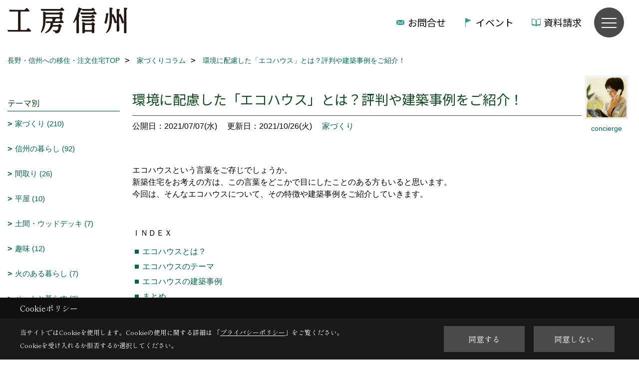

--- FILE ---
content_type: text/html; charset=UTF-8
request_url: https://www.kobo-shinshu.com/co_diary/66c19115c73b736b97339bc83fa80635.html
body_size: 16629
content:
<!DOCTYPE html>
<html lang="ja">
<head prefix="og: http://ogp.me/ns# fb: http://ogp.me/ns/fb# article: http://ogp.me/ns/article#">
<script>if(self != top){window['ga-disable-G-9RV6F3P3VG'] = true;top.location=self.location;}</script>


<script>(function(w,d,s,l,i){w[l]=w[l]||[];w[l].push({'gtm.start':
new Date().getTime(),event:'gtm.js'});var f=d.getElementsByTagName(s)[0],
j=d.createElement(s),dl=l!='dataLayer'?'&l='+l:'';j.async=true;j.src=
'https://www.googletagmanager.com/gtm.js?id='+i+dl;f.parentNode.insertBefore(j,f);
})(window,document,'script','dataLayer','GTM-5F5MZPB');</script>

<!-- Optimize Next --> <script>(function(p,r,o,j,e,c,t,g){ p['_'+t]={};g=r.createElement('script');g.src='https://www.googletagmanager.com/gtm.js?id=GTM-'+t;r[o].prepend(g); g=r.createElement('style');g.innerText='.'+e+t+'{visibility:hidden!important}';r[o].prepend(g); r[o][j].add(e+t);setTimeout(function(){if(r[o][j].contains(e+t)){r[o][j].remove(e+t);p['_'+t]=0}},c) })(window,document,'documentElement','classList','loading',2000,'W62WNBGX')</script> <!-- End Optimize Next -->
<meta http-equiv="Content-Type" content="text/html; charset=utf-8">
<base href="https://www.kobo-shinshu.com/">
<title>環境に配慮した「エコハウス」とは?評判や建築事例をご紹介! 長野県・信州への移住・注文住宅なら工房信州の家</title>

<meta name="viewport" content="width=device-width,initial-scale=1">
<meta http-equiv="X-UA-Compatible" content="IE=edge">
<meta http-equiv="Expires" content="14400">
<meta name="format-detection" content="telephone=no">
<meta name="keywords" content="環境に配慮した「エコハウス」とは?評判や建築事例をご紹介!,注文住宅,木の家,工務店,木造住宅,家づくり,自然素材,長野,建築,デザイン,間取り,工房信州の家">
<meta name="description" content="環境に配慮した「エコハウス」とは?評判や建築事例をご紹介!工房信州の家づくりの現場からスタッフが綴るコラム。家づくりのノウハウやお役立ち情報をお届けします。長野県の木の家No.1の実績、自然素材の注文住宅を建てる工務店です。土間サロンや選木ツアーなど信州らしい家づくりと、移住・別荘や土地探しのサポートが得意です。">

<meta name="SKYPE_TOOLBAR" content="SKYPE_TOOLBAR_PARSER_COMPATIBLE">
<meta name="apple-mobile-web-app-title" content="本社">
<meta property="og:type" content="article" />
<meta property="og:url" content="https://www.kobo-shinshu.com/co_diary/66c19115c73b736b97339bc83fa80635.html" />
<meta property="og:title" content="環境に配慮した「エコハウス」とは?評判や建築事例をご紹介! 長野県・信州への移住・注文住宅なら工房信州の家" />
<meta property="og:description" content="環境に配慮した「エコハウス」とは?評判や建築事例をご紹介! 工房信州の家づくりの現場からスタッフが綴るコラム。家づくりのノウハウやお役立ち情報をお届けします。長野県の木の家No.1の実績、自然素材の注文住宅を建てる工務店です。土間サロンや選木ツアーなど信州らしい家づくりと、移住・別荘や土地探しのサポートが得意です。" />
<meta property="og:image" content="https://www.kobo-shinshu.com/assets/images/ogp1200.jpg" />
<meta property="og:site_name" content="工房信州の家" />
<meta property="og:locale" content="ja_JP" />
<meta name="twitter:card" content="summary" />




<link rel="canonical" href="https://www.kobo-shinshu.com/co_diary/66c19115c73b736b97339bc83fa80635.html">


<link rel="stylesheet" href="css/base.css?v=202601241753">
<link rel="stylesheet" href="assets/templates/css/site_design.css?v=202601241753">

<link rel="stylesheet" href="assets/css/swiper.min.css">
<link rel="stylesheet" href="css/as_co.css?202601241753">

<link rel="preconnect" href="https://fonts.googleapis.com">
<link rel="preconnect" href="https://fonts.gstatic.com" crossorigin>
<link href="https://fonts.googleapis.com/css2?family=Noto+Sans+JP&family=Shippori+Mincho&display=swap" rel="stylesheet">

<link rel="icon" href="https://www.kobo-shinshu.com/favicon.ico">
<link rel="apple-touch-icon" href="https://www.kobo-shinshu.com/assets/img/apple-touch-icon.png">

<script src="assets/js/jquery-2.2.4.min.js"></script>
<script defer>document.addEventListener('DOMContentLoaded', function(){const imagesDom = document.querySelectorAll('.rte_area img, .lazy img');imagesDom.forEach(img => {const width = img.getAttribute('width');const height = img.getAttribute('height');if (width && height) {img.style.aspectRatio = `${width} / ${height}`;}img.dataset.layzr = img.src;img.src = 'assets/img/blank.gif';});
});</script>

<script>
$(function() {
  var menu = $('#navi'),
  offset = menu.offset();
  $(window).scroll(function () {
    if($(window).scrollTop() > offset.top) {
      menu.addClass('fixed');
    } else {
      menu.removeClass('fixed');
    }
  });
});
</script>


<script type="application/ld+json">{"@context": "http://schema.org","@type": "Organization","name": "株式会社フォレストコーポレーション","url": "https://www.kobo-shinshu.com/","logo": "https://www.kobo-shinshu.com/./assets/article_image_save/kjF20251119164006.png","image": "","address": {"@type": "PostalAddress","postalCode": "396-0027","addressCountry": "JP","addressRegion": "長野県","addressLocality": "伊那市","streetAddress": "ますみヶ丘7352-1"}}</script><script type="application/ld+json">{"@context": "http://schema.org","@type": "Article","headline": "環境に配慮した「エコハウス」とは?評判や建築事例をご紹介! 長野県・信州への移住・注文住宅なら工房信州の家","url": "https://www.kobo-shinshu.com/co_diary/66c19115c73b736b97339bc83fa80635.html","description": "環境に配慮した「エコハウス」とは?評判や建築事例をご紹介!工房信州の家づくりの現場からスタッフが綴るコラム。家づくりのノウハウやお役立ち情報をお届けします。長野県の木の家No.1の実績、自然素材の注文住宅を建てる工務店です。土間サロンや選木ツアーなど信州らしい家づくりと、移住・別荘や土地探しのサポートが得意です。","datePublished": "2021-07-07","dateModified": "2021-07-07","author": {"@type": "Organization","name": "株式会社フォレストコーポレーション"}}</script>
</head>

<body id="page57" class="normal">
<noscript><iframe src="https://www.googletagmanager.com/ns.html?id=GTM-5F5MZPB" height="0" width="0" style="display:none;visibility:hidden"></iframe></noscript>
<a id="top" name="top"></a>

<header id="mainHeader" class="wbg">
<section id="header">

<a href="https://www.kobo-shinshu.com/" id="logo"><img src="./assets/article_image_save/kjF20251119164006.png" alt="工房信州" width="400" height="87"></a>
<div id="headBtns">
<ul class="flx">
<li class="btn01 hc"><a class="wf1" href="toiawase/index.html" id="header_menu01">お問合せ</a></li>
<li class="btn02 he"><a class="wf1" href="co_event.html" id="header_menu02">イベント</a></li>
<li class="btn03 hs"><a class="wf1" href="siryo/select.html" id="header_menu03">資料請求</a></li>


</ul>
</div>
<div id="spbtn" class="spbtn bg"><div class="menu-button"><span class="tbn wbg"></span><span class="mbn wbg"></span><span class="bbn wbg"></span></div></div>
</section>

<nav id="navi">
<div class="inner">
<div class="navi">
<div><div class="bbc smn wf1"> TOP</div><ul><li><a class="bc wf1" id="top" href="https://www.kobo-shinshu.com/">・TOP</a></li></ul></div>
<div id="gn1"><div class="bbc smn wf1">工房信州の家</div><ul><li><a class="bc wf1" id="menuコンセプト" href="co_navi/f66dadc30387485db8bf559278913f02-1090.html">・コンセプト</a></li><li><a class="bc wf1" id="menu私たちの思い" href="co_navi/kTT20140918174100-775.html">・私たちの思い</a></li><li><a class="bc wf1" id="menu信州の木・素材" href="co_navi/UKj20140918161750-615.html">・信州の木・素材</a></li><li><a class="bc wf1" id="menu性能・エアパス工法" href="co_navi/VXf20150221165709-681.html">・性能・エアパス工法</a></li><li><a class="bc wf1" id="menu自由設計" href="co_navi/42b35d145cb8961392241f78f5fa2131-1089.html">・自由設計</a></li><li><a class="bc wf1" id="menu平屋の暮らし" href="co_navi/a6fdbd3796c4f4ed5d07fa0c7b6854f0-1213.html">・平屋の暮らし</a></li><li><a class="bc wf1" id="menu品質・保証" href="co_navi/f3289baef20ddec06b4371010f3950d7-680.html">・品質・保証</a></li><li><a class="bc wf1" id="menu物語のある家づくり" href="co_navi/zrO20140918163529-682.html">・物語のある家づくり</a></li><li><a class="bc wf1" id="menuAWARD 受賞歴" href="co_navi/9bd74ece3cc95a5476db465eb3c5b14e-1091.html">・AWARD 受賞歴</a></li></ul></div><div id="gn2"><div class="bbc smn wf1">展示場を探す</div><ul><li><a class="bc wf1" id="menu展示場・モデルハウス" href="co_navi/MLq20150911143434-678.html">・展示場・モデルハウス</a></li><li><a class="bc wf1" id="menu長野中央展示場" href="co_navi/dKF20140918134259-480.html">・長野中央展示場</a></li><li><a class="bc wf1" id="menu長野古牧展示場" href="co_navi/81e50dc21029dd25c73dc6756b17e8d9-932.html">・長野古牧展示場</a></li><li><a class="bc wf1" id="menu小布施モデルハウス" href="co_navi/cd55077987a77aa97a6df6f4a80b0cfc-1210.html">・小布施モデルハウス</a></li><li><a class="bc wf1" id="menu上田展示場" href="co_navi/hlu20140918134434-482.html">・上田展示場</a></li><li><a class="bc wf1" id="menu松本展示場" href="co_navi/fe6b4a9958e7a321afdbb1128d419775-1109.html">・松本展示場</a></li><li><a class="bc wf1" id="menu松本南展示場" href="co_navi/42819b67881d3286b30d0e0599c313c9-1173.html">・松本南展示場</a></li><li><a class="bc wf1" id="menu安曇野モデルハウス" href="co_navi/12224a37ef6f23d6613d5180a15ddd57-1215.html">・安曇野モデルハウス</a></li><li><a class="bc wf1" id="menu諏訪展示場" href="co_navi/JtB20140918134538-484.html">・諏訪展示場</a></li><li><a class="bc wf1" id="menu伊那展示場" href="co_navi/eBW20140918134604-485.html">・伊那展示場</a></li><li><a class="bc wf1" id="menu軽井沢展示場（別荘モデル）" href="co_navi/0007eafbf6e00e1cfe971e1c970992b9-943.html">・軽井沢展示場（別荘モデル）</a></li></ul></div><div id="gn3"><div class="bbc smn wf1">イベントを探す</div><ul><li><a class="bc wf1" id="menuすべて" href="co_event.html">・すべて</a></li><li><a class="bc wf1" id="menu完成住宅" href="co_event/c/75/76/">・完成住宅</a></li><li><a class="bc wf1" id="menu入居宅" href="co_event/c/75/894/">・入居宅</a></li><li><a class="bc wf1" id="menu移住セミナー" href="co_event/c/75/906/">・移住セミナー</a></li><li><a class="bc wf1" id="menu相談会" href="co_event/c/75/1049/">・相談会</a></li><li><a class="bc wf1" id="menuオンラインイベント" href="co_event/c/75/1048/">・オンラインイベント</a></li></ul></div><div id="gn4"><div class="bbc smn wf1">土地・新築物件を探す</div><ul><li><a class="bc wf1" id="menu土地・新築物件 情報" href="co_bukken.html">・土地・新築物件 情報</a></li><li><a class="bc wf1" id="menu【軽井沢】物件情報" href="co_bukken2.html">・【軽井沢】物件情報</a></li><li><a class="bc wf1" id="menu土地探しからの家づくり" href="co_navi/7afe560b026a8d73cef055b19c46bc27-1214.html">・土地探しからの家づくり</a></li></ul></div><div id="gn5"><div class="bbc smn wf1">移住・別荘</div><ul><li><a class="bc wf1" id="menu長野県・信州への移住" href="co_navi/476c21cb87dbbfc5066cdfa0be52c651-1172.html">・長野県・信州への移住</a></li><li><a class="bc wf1" id="menu移住コンシェルジュ" href="co_diary6.html">・移住コンシェルジュ</a></li><li><a class="bc wf1" id="menu移住オーナー様の声" href="co_visit2.html">・移住オーナー様の声</a></li><li><a class="bc wf1" id="menu八ヶ岳・諏訪" href="co_navi/439d1723a19eac613eedfb0dc53cc2da-1022.html">・八ヶ岳・諏訪</a></li><li><a class="bc wf1" id="menu安曇野・松本" href="co_navi/9b1bf5bed244b422b94142df6911acd4-1023.html">・安曇野・松本</a></li><li><a class="bc wf1" id="menu佐久・上田・御代田" href="co_navi/01948422982c143fa8a2635c703bccdd-1024.html">・佐久・上田・御代田</a></li><li><a class="bc wf1" id="menu南信州" href="co_navi/85cf9a4a96292b755074c7f8b896090f-1025.html">・南信州</a></li><li><a class="bc wf1" id="menu長野市・北信" href="co_navi/40bf6ecc7a4d370301cb4cbba43b0f46-1026.html">・長野市・北信</a></li><li><a class="bc wf1" id="menu軽井沢セカンドベース" href="https://www.forest-karuizawa.com/" target="_blank">・軽井沢セカンドベース</a></li></ul></div><div id="gn6"><div class="bbc smn wf1">実例を見る</div><ul><li><a class="bc wf1" id="menu家story＜物語のハコ＞" href="co_navi/a1ea303db3a3fff9c787671477692660-1153.html">・家story＜物語のハコ＞</a></li><li><a class="bc wf1" id="menuお客様の声" href="co_visit.html">・お客様の声</a></li><li><a class="bc wf1" id="menu動画ギャラリー" href="co_navi/65b6906b05a97eec04d95c224842de19-1066.html">・動画ギャラリー</a></li><li><a class="bc wf1" id="menuフォトギャラリー" href="co_photo.html">・フォトギャラリー</a></li><li><a class="bc wf1" id="menu現場レポート・建築中" href="co_seko_voice.html">・現場レポート・建築中</a></li><li><a class="bc wf1" id="menu現場レポート・竣工" href="co_kanko_voice.html">・現場レポート・竣工</a></li></ul></div><div id="gn7"><div class="bbc smn wf1">家づくりガイド</div><ul><li><a class="bc wf1" id="menuおうちで家づくり" href="co_navi/8b8f555a2824f4169466e668f9deea3e-1080.html">・おうちで家づくり</a></li><li><a class="bc wf1" id="menu家づくりコラム" href="co_diary.html">・家づくりコラム</a></li><li><a class="bc wf1" id="menu家づくりの流れ" href="co_navi/8d4fc36c021113ac1ac8bbd13f2ad327-1171.html">・家づくりの流れ</a></li><li><a class="bc wf1" id="menuワクワクシート" href="co_navi/f740dbdd413127e27fe1449c71a69613-1168.html">・ワクワクシート</a></li><li><a class="bc wf1" id="menuフォレストマイレージ" href="co_navi/be3cc8c1403b17aed57ec232e0812e61-1169.html">・フォレストマイレージ</a></li><li><a class="bc wf1" id="menuよくあるご質問" href="co_mame.html">・よくあるご質問</a></li><li><a class="bc wf1" id="menuNEWS おしらせ" href="co_mame3.html">・NEWS おしらせ</a></li><li><a class="bc wf1" id="menu土地探しからの家づくり" href="co_navi/7afe560b026a8d73cef055b19c46bc27-1212.html">・土地探しからの家づくり</a></li></ul></div><div id="gn8"><div class="bbc smn wf1">オーナーサポート</div><ul><li><a class="bc wf1" id="menuオーナーズクラブ" href="co_navi/a2723d425ccc8944f9709cce693255ce-515.html">・オーナーズクラブ</a></li><li><a class="bc wf1" id="menuメンテナンス申込み" href="maintenance/index.html">・メンテナンス申込み</a></li><li><a class="bc wf1" id="menu住まいのお手入れ" href="co_mame2.html">・住まいのお手入れ</a></li><li><a class="bc wf1" id="menu定期点検" href="co_navi/2a51f99f3da25f9f9f1bd7c8bbc4be26-898.html">・定期点検</a></li><li><a class="bc wf1" id="menu薪の販売" href="https://www.kobo-shinshu.com/toiawase2/index.html" target="_blank">・薪の販売</a></li></ul></div>

<div id="corp"><div class="bbc smn wf1">フォレストコーポレーション</div>
<ul>
<li><a class="bc wf1" id="menu注文住宅<br>「工房信州」" href="https://www.kobo-shinshu.com/">・注文住宅<br>「工房信州」</a></li>
<li><a class="bc wf1" id="menu賃貸経営<br>「フォレストウィング」" href="https://wing.forestcorp.jp/" target="_blank">・賃貸経営<br>「フォレストウィング」</a></li>
<li><a class="bc wf1" id="menu企業情報" href="https://www.forestcorp.jp/" target="_blank">・企業情報</a></li>
<li><a class="bc wf1" id="menu採用情報" href="http://recruit.forestcorp.jp/" target="_blank">・採用情報</a></li>
</ul>
</div>
</div>

<div class="infoBox">
<div class="btn">
<ul>
<li class="btn01"><a class="wf1 wbc bg"  href="toiawase/index.html" id="btn_menu01">お問合せ</a></li>
<li class="btn02"><a class="wf1 wbc sbg" href="siryo/select.html" id="btn_menu02">資料請求</a></li>
<li class="btn03"><a class="wf1 wbc bg" href="co_navi/MLq20150911143434-678.html" id="btn_menu03">住宅展示場</a></li>
</ul>
</div>
<div class="tel wf1 fwb">tel.<a href="tel:0120-78-2333" id="menu_tel">0120-78-2333</a></div>
<div class="info"></div>
<aside class="snsBox">
<ul class="flx">
<li><a href="https://www.instagram.com/koboshinshu/" target="_blank"><img src="./assets/article_image_save/KzL20250117113100r.png" alt="Instagram" width="30" height="30"></a></li><li><a href="co_mame3/pFN20140412165737-157.html"><img src="./assets/article_image_save/USo20250117113145r.png" alt="LINE" width="30" height="30"></a></li><li><a href="https://www.youtube.com/channel/UC32d2LGF880WA1aUFbQ1uYA" target="_blank"><img src="./assets/article_image_save/zNx20250117113157r.png" alt="YouTube" width="30" height="30"></a></li><li><a href="https://www.pinterest.jp/koboshinshu/" target="_blank"><img src="./assets/article_image_save/zLN20250117113131r.png" alt="Pinterest" width="30" height="30"></a></li></ul>
</aside>

</div>
</div>
</nav>

</header>


<main id="wrapper">
<article>


<section id="contents" class="clf">


<div id="breadCrumbs" class="clearfix">
<ul itemscope itemtype="http://schema.org/BreadcrumbList">
<li itemprop="itemListElement" itemscope itemtype="http://schema.org/ListItem"><a href="https://www.kobo-shinshu.com/" itemprop="item"><span itemprop="name">長野・信州への移住・注文住宅TOP</span></a><meta itemprop="position" content="1" /></li>
<li itemprop="itemListElement" itemscope itemtype="http://schema.org/ListItem"><a href="https://www.kobo-shinshu.com/co_diary.html" itemprop="item"><span itemprop="name">家づくりコラム</span></a><meta itemprop="position" content="2" /></li>
<li itemprop="itemListElement" itemscope itemtype="http://schema.org/ListItem"><a href="/co_diary/66c19115c73b736b97339bc83fa80635.html" itemprop="item">
<span itemprop="name">環境に配慮した「エコハウス」とは？評判や建築事例をご紹介！</span></a><meta itemprop="position" content="4" /></li>
</ul>
</div>


<div id="mainCont">

<div class="articlePager sp">
<ul>
<li class="prev"><a href="co_diary/2cee0aab6abb8702d306cc2f7a126dba.html">前の記事</a></li>
<li class="list"><a href="co_diary/c/1067/1076/">一覧</a></li>
<li class="next"><a href="co_diary/0cdaa7a9500dc42de1d66bf75af89fdb.html">次の記事</a></li>
</ul>
</div>


<div id="articleTitle" class="diary">
<a class="thumb" ><img src="./assets/article_image_save/rZg20210525150214a.jpg" width="80" height="80" alt="コンシェルジュ">
<span>concierge</span>
</a>
<h1 class="wf1 tbc bdb solid lbl">環境に配慮した「エコハウス」とは？評判や建築事例をご紹介！</h1>
<div class="info">
<span>公開日：2021/07/07(水)</span>
<span>更新日：2021/10/26(火)</span>
<a href="co_diary/c/1067/1076/">家づくり</a></div>
</div>


<div class="rte_area">
<p><span style="font-weight: 400;">エコハウスという言葉をご存じでしょうか。<br />新築住宅をお考えの方は、この言葉をどこかで目にしたことのある方もいると思います。<br />今回は、そんなエコハウスについて、その特徴や建築事例をご紹介していきます。</span></p>
<p>&nbsp;</p>
<p>ＩＮＤＥＸ</p>
<ul>
<li><a href="#toha">エコハウスとは？</a></li>
<li><a href="#theme">エコハウスのテーマ</a></li>
<li><a href="#jirei">エコハウスの建築事例</a></li>
<li><a href="#matome">まとめ</a></li>
</ul>
<p>&nbsp;</p>
<h2><span style="font-weight: 400;"><a id="toha"></a>エコハウスとは？</span></h2>
<p><img src="assets/images/00free/ecohouse.jpg" alt="エコハウスのイメージ" width="406" height="800" /></p>
<p><span style="font-weight: 400;">エコハウスとは「エコロジーハウス」の略称であり、環境への配慮と住みやすさを両立した住宅のことです。<br />エコハウスは、住宅の建つ地域の気候風土や敷地条件、さらにはそれぞれの暮らし方に合わせて、風や太陽光などの「自然エネルギー」を最大限に利用した生活を送ることができるような住まいを実現しています。<br />また、それ以外でも、建築の段階で地域の資材や地元の山の木を利用した家づくりをおこない、環境負荷の少ない方法で建てられる家も、エコハウスになります。<br />エコハウスでは、環境負荷の少ない生活が送ることができるのはもちろん、太陽光など自然エネルギーを活かした発電などもおこなうため、光熱費を抑えられるといったメリットもあります。</span></p>
<p><span style="font-weight: 400;">エコハウスはもともと、地球温暖化やCO2の排出量の削減を目的としてつくられました。<br />特に日本の家庭では、1990年から2007年にかけてCO2排出量が4割増加しているといった統計もあり、これに対処すべく日本では国をあげてエコハウスの普及が推し進められています。</span></p>
<p>&nbsp;</p>
<p>&nbsp;</p>
<h2><span style="font-weight: 400;"><a id="theme"></a>エコハウスのテーマ</span></h2>
<p><span style="font-weight: 400;">環境省は、エコハウスの普及を図るために、エコハウスモデル事業を推進しています。<br /></span></p>
<p><span style="font-weight: 400;">このエコハウスモデル事業では、</span></p>
<ul>
<li><span style="font-weight: 400;">環境基本性能の確保</span></li>
<li><span style="font-weight: 400;">自然・再生可能エネルギー活用</span></li>
<li><span style="font-weight: 400;">エコライフスタイルと住まい方</span></li>
</ul>
<p><span style="font-weight: 400;">といった3つのテーマが基本的な考え方として掲げられており、さらに地域の気候風土や特性を活かした「地域らしさ」といったプラス&alpha;のテーマも加えた家づくりを目指しています。<br />ここでは、それぞれのテーマについて具体的に説明していきます。</span></p>
<p>&nbsp;</p>
<h3><span style="font-weight: 400;">環境基本性能の確保</span></h3>
<p><span style="font-weight: 400;">環境基本性能とは、住宅における基本的な性能になります。</span></p>
<p><span style="font-weight: 400;">具体的には、8つの要素が挙げられています。</span></p>
<ul>
<li><span style="font-weight: 400;">断熱</span></li>
<li><span style="font-weight: 400;">気密</span></li>
<li><span style="font-weight: 400;">日射遮断</span></li>
<li><span style="font-weight: 400;">日射導入</span></li>
<li><span style="font-weight: 400;">蓄熱</span></li>
<li><span style="font-weight: 400;">通風</span></li>
<li><span style="font-weight: 400;">換気</span></li>
<li><span style="font-weight: 400;">自然素材</span></li>
</ul>
<p><span style="font-weight: 400;">これらの性能や要素が十分に確保され、取り入れられているかがエコハウスでは重要なテーマとなっています。</span></p>
<p><span style="font-weight: 400;">特に、日本には四季があるため、気温や日射、断熱などの条件が時期によって異なります。<br />そういった要素にも対処し、一年を通して住む人が快適に生活をおくることができる住まいがエコハウスには求められているのです。<br />この環境基本性能が確保されることで、生活の快適さだけでなく、少ないエネルギーで環境にも優しい生活を送ることが可能となるのです。</span></p>
<p>&nbsp;</p>
<h3><span style="font-weight: 400;">自然・再生可能エネルギー活用</span></h3>
<p><span style="font-weight: 400;">太陽光や風力、地熱や植物のエネルギーなど、自然・再生可能なエネルギーを活用することもエコハウスでは重要なテーマです。<br />自然エネルギーを利用した家の例としては、太陽の光が日中部屋の中に十分に取り入れられるような設計が成されている家や、風が吹き抜けるように窓の位置を配慮して設計されている家などが該当します。<br />このような自然エネルギーを効果的に活用した家をあらかじめ設計することで、エネルギーだけでなく、水道光熱費の節減にも効果があります。</span></p>
<p><span style="font-weight: 400;">また、繰り返し使うことのできる太陽光発電や水力発電など、再生可能なエネルギーを利用できる家をつくることも、エコハウスでは重要なテーマとなります。</span></p>
<p>&nbsp;</p>
<h3><span style="font-weight: 400;">エコライフスタイルと住まい方</span></h3>
<p><span style="font-weight: 400;">核家族化や少子高齢化によって、人口が減少している反面住む場所がばらばらとなり、結果として世帯数が増えていることから家庭のエネルギー消費量が増加していることが問題となっています。<br />そのため、できる限り集まって居住したり、農地付き住宅に住むといったライフスタイルがエコハウスには求められています。<br />また、その家の地域の特性に合わせて、エネルギー効率を高める生活を送ることも重要です。<br />温度変化をエアコンや暖房器具などの機械に頼るだけではなく、寒い時は一枚上着を羽織ったり、暑いときには窓を開けて外の空気を取り入れるなど、生活のなかでの行動を意識するようにしましょう。</span></p>
<p>&nbsp;</p>
<h3><span style="font-weight: 400;">地域らしさ</span></h3>
<p><span style="font-weight: 400;">エコハウスには、それぞれの地域の気候風土に寄り添った家づくりをおこなうことが求められます。<br />住宅の資材として地域の山の木材を利用したり、その地域の気候を活かした窓の設計などをおこなうことで、環境負荷を減らした家づくりが実現できるでしょう。<br />このように、住宅を建てるうえで周辺の環境や使用する資材、デザインなどの面で地域環境に配慮した家をつくることがエコハウスでは求められています。</span></p>
<p>&nbsp;</p>
<p>&nbsp;</p>
<h2><a id="jirei"></a>エコハウスの建築事例</h2>
<h3>エアパスソーラー工法の家</h3>
<p><img src="assets/images/00free/airpass2015 summer.jpg" alt="エアパスソーラー工法の図" width="896" height="877" /></p>
<p>環境性能を確保しながら、自然エネルギーを室内環境に活かす工法として「エアパスソーラー工法」が挙げられます。<br />エアパスソーラー工法の家では、壁体内に空気の層（通気層）を設け、家じゅうを空気がよどみなく循環しています。さらに建物の上下にある換気口を開け閉めすることで、まるで家が衣替えしたかのように空気の流れを変え、それぞれの季節に最適な室内環境をつくりだします。<br />冬は太陽熱をとりいれて「陽だまりのあたたかさ」に、夏は熱気を排出して「木陰のすずしさ」が実現できます。</p>
<p>ポイントは、機械設備に頼らずに、ありのまま自然エネルギーのよいところだけを住まいに取り入れる工夫がされている点です。<br />特に、晴天率の高い地域や、太陽熱を存分に浴びることのできる立地にぴったりのエコハウスです。</p>
<p><a class="linkBtn" href="co_navi/ZdK20140918161953-681.html">エアパスソーラー工法を詳しくみる</a></p>
<p>&nbsp;</p>
<p>&nbsp;</p>
<h2><span style="font-weight: 400;"><a id="matome"></a>まとめ</span></h2>
<p><span style="font-weight: 400;">環境問題が世界中で議論されるなかで、私たちひとりひとりがどのような行動をするのかが今後最も重要となってきます。特に住宅は多くの時間を過ごす場所であるからこそ、環境に配慮した生活を送ることができるとよいですね。新築の家を購入したいとお考えの方は、ぜひ環境に配慮した住宅を検討してみてはいかがでしょうか？</span></p>
<p><span style="font-weight: 400;">また、エコハウスを長野県で建てたいとお考えの方は、ぜひ私たちフォレストコーポレーションにお問い合わせください。長野県産の木を80％以上使用し、信州の自然や気候風土に合わせて設計する工房信州の家を、ご家族に合わせてご提案いたします。気になる方は、お気軽にご相談ください。</span></p>
<p>&nbsp;</p>
<hr>
<p>&nbsp;</p>
<p><a href="toiawase/index.html"><img src="assets/images/01navi/6-3.jpg" alt="Webカタログ申し込み" width="2240" height="1260"></a></p>
<p style="text-align: center;">&nbsp;</p>
<p><a href="co_event/f0f3bc70ded8527e63c6927eccdc5d05.html"><img src="assets/images/08other/%E3%83%90%E3%83%8A%E3%83%BC%E3%83%BB%E3%83%96%E3%83%AD%E3%82%B0%E4%B8%8B%E5%AE%9A%E5%9E%8B%20%281%29.jpg" alt="移住オンライン相談" width="1100" height="619"></a></p>
<p>&nbsp;</p>
<p><a href="co_navi/476c21cb87dbbfc5066cdfa0be52c651-1172.html"><img src="assets/images/00free/%E3%83%90%E3%83%8A%E3%83%BC%E3%83%BB%E3%83%96%E3%83%AD%E3%82%B0%E4%B8%8B%E5%AE%9A%E5%9E%8B%20%286%29.jpg" alt="移住まず見るページ" width="1200" height="675"></a></p>
<p>&nbsp;</p>
<p>私たちは設計士や施工管理士といった建築のプロでありながら、全社員が「信州コンシェルジュ」として豊かな信州ライフをサポートしていきます。</p>
<p style="text-align: center;"><img src="assets/images/00free/Instagram-v051916のコピー.jpg" width="30"><img src="assets/images/00free/insta.jpg">&nbsp;<a class="linkBtn" href="https://www.instagram.com/forest_shinshuconcierge/" target="_blank" rel="noopener">信州コンシェルジュ</a></p>
<p>&nbsp;</p>
<p>&nbsp;</p>
<hr>
<p><strong>移住関連の人気記事</strong></p>
<p><span style="font-size: 90%;">22/02/01　<a class="txtLink" href="co_diary6/84f13cd003ec8df29596fde7dd3d1e45.html">別荘地のおすすめランキング11選！別荘地選びのポイントもご紹介！</a></span></p>
<p class="txtLink"><span style="font-size: 90%;">21/09/05　</span><a href="co_diary6/78064fd4cb43e2cb13732460e4de43f6.html"><span style="font-size: 90%;">セカンドハウスとは？注目される理由や別荘との違いについて解説！</span></a></p>
<p><span style="font-size: 90%;">21/03/18　<a class="txtLink" href="co_diary6/aae9b461537c62d423b5cbab59f9369f.html">軽井沢移住の利点や失敗例、人気エリアのまとめ</a></span></p>
<p><span style="font-size: 90%;">21/03/01　<a class="txtLink" href="co_diary6/022a7b45d6d34229fc623486b637d1b9.html">長野県への移住がおすすめ・人気な理由！支援制度や就業、注意点についても解説</a></span></p>
<p><span style="font-size: 90%;">23/06/07　<a class="txtLink" href="co_diary6/bb3863b01839f8661081cc745ee220bf.html">政府が推進する転職なき移住とは？メリットや実現するためのポイントを解説！</a></span></p>
<p>&nbsp;</p>
<p>&nbsp;</p>
<p>&nbsp;</p>
</div>

<div class="articlePager">
<ul>
<li class="prev"><a href="co_diary/2cee0aab6abb8702d306cc2f7a126dba.html">前の記事</a></li>
<li class="list"><a href="co_diary/c/1067/1076/">一覧</a></li>
<li class="next"><a href="co_diary/0cdaa7a9500dc42de1d66bf75af89fdb.html">次の記事</a></li>
</ul>
</div>


<aside id="article_list" class="bg4">
<h2 class="wf1 tbc">記事一覧</h2>
<ul>
<li class="wbg"><a href="co_diary/776a8639c7acdff34e8e9605b7b3c6da.html"><span class="date bc2">25/05/24</span><span class="pt">【2025年版】新築時に使える最新補助金まとめ！信州で賢く家づくり</span></a></li>
<li class="wbg"><a href="co_diary/22c29dce2f9ac69288abe5e7f6c6b42e.html"><span class="date bc2">25/04/09</span><span class="pt">【住宅展示場 -長野・上田・小布施- 】プランナー鴨井の展示場見どころ紹介！</span></a></li>
<li class="wbg"><a href="co_diary/e7e42278402d5833c3e4bd2741763614.html"><span class="date bc2">25/04/09</span><span class="pt">【住宅展示場 -松本・諏訪・伊那- 】プランナー小川の展示場見どころ紹介！</span></a></li>
<li class="wbg"><a href="co_diary/1f079329176561b3238c285ce2c9870f.html"><span class="date bc2">25/03/20</span><span class="pt">大町市の注文住宅なら工房信州の家</span></a></li>
<li class="wbg"><a href="co_diary/edd2c25e80c9414f8339013d22776b93.html"><span class="date bc2">25/03/20</span><span class="pt">塩尻市の注文住宅なら工房信州の家</span></a></li>
<li class="wbg"><a href="co_diary/3a7adc096ff1bfe6bcb2f5db17d38ef7.html"><span class="date bc2">25/03/20</span><span class="pt">駒ケ根市の注文住宅なら工房信州の家</span></a></li>
<li class="wbg"><a href="co_diary/cd670cbd9e013b6689289cceaf24a7e4.html"><span class="date bc2">25/03/19</span><span class="pt">富士見町の注文住宅なら工房信州の家</span></a></li>
<li class="wbg"><a href="co_diary/c16dba439f09021ff744b7d6ea47958b.html"><span class="date bc2">25/03/18</span><span class="pt">原村の注文住宅なら工房信州の家</span></a></li>
<li class="wbg"><a href="co_diary/9c9695689e46f6a09b09cf756862264b.html"><span class="date bc2">25/03/18</span><span class="pt">岡谷市の注文住宅なら工房信州の家</span></a></li>
<li class="wbg"><a href="co_diary/6fa1e9695b34d1d6cbaa325821719fd7.html"><span class="date bc2">25/03/14</span><span class="pt">東御市の注文住宅なら工房信州の家</span></a></li>
</ul>
</aside>

<form name="pager_form" method="GET" action=""><input type="hidden" name="current" value="1"/></form>
<div class="pager">
<p class="currentPage tac bc2">1ページ&nbsp;（全28ページ中）</p>
<ul>
<li class="first"><a ></a></li>
<li class="prev"><a ></a></li>
<li class="page"><a class="current wbc bg">1</a></li>
<li class="page"><a href="javascript:fnPagerMove('2')">2</a></li>
<li class="page"><a href="javascript:fnPagerMove('3')">3</a></li>
<li class="page"><a href="javascript:fnPagerMove('4')">4</a></li>
<li class="page"><a href="javascript:fnPagerMove('5')">5</a></li>
<li class="page"><a href="javascript:fnPagerMove('6')">6</a></li>
<li class="next"><a href="javascript:fnPagerMove('2');"></a></li>
<li class="last"><a href="javascript:fnPagerMove('28')"></a></li>
</ul>
</div>


</div>


<aside id="side_menu_diary">

<div id="dCatList">
<div class="wf1 tbc bdb solid bbl">テーマ別</div>
<ul class="cate_sub">
<li><a href="co_diary/c/1067/1076/">家づくり (210)</a></li><li><a href="co_diary/c/1067/1069/">信州の暮らし (92)</a></li><li><a href="co_diary/c/1067/1216/">間取り (26)</a></li><li><a href="co_diary/c/1067/1217/">平屋 (10)</a></li><li><a href="co_diary/c/1067/1218/">土間・ウッドデッキ (7)</a></li><li><a href="co_diary/c/1067/1219/">趣味 (12)</a></li><li><a href="co_diary/c/1067/1220/">火のある暮らし (7)</a></li><li><a href="co_diary/c/1067/1221/">ペットと暮らす (3)</a></li><li><a href="co_diary/c/1067/1222/">素材 (5)</a></li><li><a href="co_diary/c/1067/1223/">デザイン・インテリア (13)</a></li><li><a href="co_diary/c/1067/1224/">土地・庭のこと (4)</a></li></ul>
</div>


<div id="calendar" class="bg2">
<div class="wf1 bc2 tac bdb solid bbl">2026年01月</div>
<table class="bc2">
<thead><tr><th>日</th><th>月</th><th>火</th><th>水</th><th>木</th><th>金</th><th>土</th></tr></thead>
<tbody>
<tr>
<td>&nbsp;</td>
<td>&nbsp;</td>
<td>&nbsp;</td>
<td>&nbsp;</td>
<td>1</td>
<td>2</td>
<td>3</td>
</tr>
<tr>
<td>4</td>
<td>5</td>
<td>6</td>
<td>7</td>
<td>8</td>
<td>9</td>
<td>10</td>
</tr>
<tr>
<td>11</td>
<td>12</td>
<td>13</td>
<td>14</td>
<td>15</td>
<td>16</td>
<td>17</td>
</tr>
<tr>
<td>18</td>
<td>19</td>
<td>20</td>
<td>21</td>
<td>22</td>
<td>23</td>
<td>24</td>
</tr>
<tr>
<td>25</td>
<td>26</td>
<td>27</td>
<td>28</td>
<td>29</td>
<td>30</td>
<td>31</td>
</tr>
</tbody>
</table>
<div class="clearfix np bdt solid bbl"><a class="prev" href="co_diary/calender/202512.html">前月</a><a class="next" href="co_diary/calender/202602.html">翌月</a></div>
</div>



<div id="archiveBox">
<div class="wf1 tbc bdb solid bbl">アーカイブ</div>
<form name="archive" method="POST" action="">
<select name="number" id="number_select" onchange="document.location=form.number.options[form.number.selectedIndex].value;">
<option selected="selected">月別で見る</option>
<option value="co_diary/calender/202505.html"><a href="co_diary/calender/202505.html">2025年05月(1 件)</a></option>
<option value="co_diary/calender/202504.html"><a href="co_diary/calender/202504.html">2025年04月(2 件)</a></option>
<option value="co_diary/calender/202503.html"><a href="co_diary/calender/202503.html">2025年03月(9 件)</a></option>
<option value="co_diary/calender/202410.html"><a href="co_diary/calender/202410.html">2024年10月(9 件)</a></option>
<option value="co_diary/calender/202407.html"><a href="co_diary/calender/202407.html">2024年07月(1 件)</a></option>
<option value="co_diary/calender/202406.html"><a href="co_diary/calender/202406.html">2024年06月(2 件)</a></option>
<option value="co_diary/calender/202405.html"><a href="co_diary/calender/202405.html">2024年05月(2 件)</a></option>
<option value="co_diary/calender/202404.html"><a href="co_diary/calender/202404.html">2024年04月(1 件)</a></option>
<option value="co_diary/calender/202403.html"><a href="co_diary/calender/202403.html">2024年03月(5 件)</a></option>
<option value="co_diary/calender/202309.html"><a href="co_diary/calender/202309.html">2023年09月(9 件)</a></option>
<option value="co_diary/calender/202308.html"><a href="co_diary/calender/202308.html">2023年08月(1 件)</a></option>
<option value="co_diary/calender/202307.html"><a href="co_diary/calender/202307.html">2023年07月(5 件)</a></option>
<option value="co_diary/calender/202305.html"><a href="co_diary/calender/202305.html">2023年05月(7 件)</a></option>
<option value="co_diary/calender/202303.html"><a href="co_diary/calender/202303.html">2023年03月(9 件)</a></option>
<option value="co_diary/calender/202302.html"><a href="co_diary/calender/202302.html">2023年02月(3 件)</a></option>
<option value="co_diary/calender/202301.html"><a href="co_diary/calender/202301.html">2023年01月(5 件)</a></option>
<option value="co_diary/calender/202212.html"><a href="co_diary/calender/202212.html">2022年12月(4 件)</a></option>
<option value="co_diary/calender/202211.html"><a href="co_diary/calender/202211.html">2022年11月(13 件)</a></option>
<option value="co_diary/calender/202210.html"><a href="co_diary/calender/202210.html">2022年10月(7 件)</a></option>
<option value="co_diary/calender/202209.html"><a href="co_diary/calender/202209.html">2022年09月(3 件)</a></option>
<option value="co_diary/calender/202208.html"><a href="co_diary/calender/202208.html">2022年08月(6 件)</a></option>
<option value="co_diary/calender/202202.html"><a href="co_diary/calender/202202.html">2022年02月(4 件)</a></option>
<option value="co_diary/calender/202112.html"><a href="co_diary/calender/202112.html">2021年12月(3 件)</a></option>
<option value="co_diary/calender/202111.html"><a href="co_diary/calender/202111.html">2021年11月(7 件)</a></option>
<option value="co_diary/calender/202110.html"><a href="co_diary/calender/202110.html">2021年10月(6 件)</a></option>
<option value="co_diary/calender/202109.html"><a href="co_diary/calender/202109.html">2021年09月(12 件)</a></option>
<option value="co_diary/calender/202108.html"><a href="co_diary/calender/202108.html">2021年08月(5 件)</a></option>
<option value="co_diary/calender/202107.html"><a href="co_diary/calender/202107.html">2021年07月(5 件)</a></option>
<option value="co_diary/calender/202106.html"><a href="co_diary/calender/202106.html">2021年06月(7 件)</a></option>
<option value="co_diary/calender/202105.html"><a href="co_diary/calender/202105.html">2021年05月(4 件)</a></option>
<option value="co_diary/calender/202104.html"><a href="co_diary/calender/202104.html">2021年04月(1 件)</a></option>
<option value="co_diary/calender/202103.html"><a href="co_diary/calender/202103.html">2021年03月(2 件)</a></option>
<option value="co_diary/calender/202102.html"><a href="co_diary/calender/202102.html">2021年02月(1 件)</a></option>
<option value="co_diary/calender/202101.html"><a href="co_diary/calender/202101.html">2021年01月(1 件)</a></option>
<option value="co_diary/calender/202009.html"><a href="co_diary/calender/202009.html">2020年09月(1 件)</a></option>
<option value="co_diary/calender/202008.html"><a href="co_diary/calender/202008.html">2020年08月(1 件)</a></option>
<option value="co_diary/calender/202007.html"><a href="co_diary/calender/202007.html">2020年07月(7 件)</a></option>
<option value="co_diary/calender/202006.html"><a href="co_diary/calender/202006.html">2020年06月(7 件)</a></option>
<option value="co_diary/calender/202004.html"><a href="co_diary/calender/202004.html">2020年04月(1 件)</a></option>
<option value="co_diary/calender/202003.html"><a href="co_diary/calender/202003.html">2020年03月(7 件)</a></option>
<option value="co_diary/calender/202002.html"><a href="co_diary/calender/202002.html">2020年02月(1 件)</a></option>
<option value="co_diary/calender/201911.html"><a href="co_diary/calender/201911.html">2019年11月(1 件)</a></option>
<option value="co_diary/calender/201910.html"><a href="co_diary/calender/201910.html">2019年10月(7 件)</a></option>
<option value="co_diary/calender/201909.html"><a href="co_diary/calender/201909.html">2019年09月(5 件)</a></option>
<option value="co_diary/calender/201908.html"><a href="co_diary/calender/201908.html">2019年08月(12 件)</a></option>
<option value="co_diary/calender/201907.html"><a href="co_diary/calender/201907.html">2019年07月(9 件)</a></option>
<option value="co_diary/calender/201906.html"><a href="co_diary/calender/201906.html">2019年06月(7 件)</a></option>
<option value="co_diary/calender/201905.html"><a href="co_diary/calender/201905.html">2019年05月(12 件)</a></option>
<option value="co_diary/calender/201904.html"><a href="co_diary/calender/201904.html">2019年04月(12 件)</a></option>
<option value="co_diary/calender/201903.html"><a href="co_diary/calender/201903.html">2019年03月(2 件)</a></option>
<option value="co_diary/calender/201902.html"><a href="co_diary/calender/201902.html">2019年02月(14 件)</a></option>
<option value="co_diary/calender/201901.html"><a href="co_diary/calender/201901.html">2019年01月(1 件)</a></option>
<option value="co_diary/calender/201608.html"><a href="co_diary/calender/201608.html">2016年08月(2 件)</a></option>
</select>
</form>
</div>



<div id="spCat">
<form>
<select name="category" onchange="document.location=form.category.options[form.category.selectedIndex].value;">
<option selected="selected">テーマ別</option>
<option value="co_diary/c/1067/1076/">家づくり(210)<option value="co_diary/c/1067/1069/">信州の暮らし(92)<option value="co_diary/c/1067/1216/">間取り(26)<option value="co_diary/c/1067/1217/">平屋(10)<option value="co_diary/c/1067/1218/">土間・ウッドデッキ(7)<option value="co_diary/c/1067/1219/">趣味(12)<option value="co_diary/c/1067/1220/">火のある暮らし(7)<option value="co_diary/c/1067/1221/">ペットと暮らす(3)<option value="co_diary/c/1067/1222/">素材(5)<option value="co_diary/c/1067/1223/">デザイン・インテリア(13)<option value="co_diary/c/1067/1224/">土地・庭のこと(4)</select>
</form>
</div>
</aside>

</section>
</article>
</main>

<footer class="wbg">

<section id="companyInfo" class="inner">
<aside class="snsBox">
<ul class="flx">
<li><a href="https://www.instagram.com/koboshinshu/" target="_blank"><img src="./assets/article_image_save/KzL20250117113100r.png" alt="Instagram" width="30" height="30"></a></li><li><a href="co_mame3/pFN20140412165737-157.html"><img src="./assets/article_image_save/USo20250117113145r.png" alt="LINE" width="30" height="30"></a></li><li><a href="https://www.youtube.com/channel/UC32d2LGF880WA1aUFbQ1uYA" target="_blank"><img src="./assets/article_image_save/zNx20250117113157r.png" alt="YouTube" width="30" height="30"></a></li><li><a href="https://www.pinterest.jp/koboshinshu/" target="_blank"><img src="./assets/article_image_save/zLN20250117113131r.png" alt="Pinterest" width="30" height="30"></a></li></ul>
</aside>


<p>
本社<br>
〒396-0027　<br class="sp">
長野県伊那市ますみヶ丘7352-1　<br class="tb">
TEL：<a href="tel:0120-78-2333" id="footer_freedial1">0120-78-2333</a> / <a href="tel:0265-72-2088" id="footer_tel1">0265-72-2088</a>　<br class="sp">



</p>



<p>
長野支店<br>
〒381-0032　<br class="sp">
長野市若宮2丁目13-3　<br class="tb">
TEL：<a href="tel:026-254-5585" id="footer_tel2">026-254-5585</a>　<br class="sp">



</p>



<p>
松本支店<br>
〒390-0852　<br class="sp">
松本市島立940-1　<br class="tb">
TEL：<a href="tel:0263-40-5002" id="footer_tel3">0263-40-5002</a>　<br class="sp">



</p>



<p>
上田営業所<br>
〒386-0001　<br class="sp">
上田市上田1360-1　<br class="tb">
TEL：<a href="tel:0268-75-0651" id="footer_tel3">0268-75-0651</a>　<br class="sp">



</p>



<p>
諏訪支店<br>
〒391-0001　<br class="sp">
茅野市ちの2767-2　<br class="tb">
TEL：<a href="tel:0266-78-0881" id="footer_tel3">0266-78-0881</a>　<br class="sp">



</p>



<p>
軽井沢支店<br>
〒389-0111　<br class="sp">
軽井沢町大字長倉南ヶ丘647-1　<br class="tb">
TEL：<a href="tel:0267-46-8646" id="footer_tel3">0267-46-8646</a>　<br class="sp">



</p>



<p>
※施工対象エリアについて<br>

長野県内（一部の地域を除く）のみに施工エリアを限定しております。　<br class="tb">
<br class="sp">



</p>



<div class="otherLink">
<a href="sitemap.html" id="footer_sitemap" class="arrow">サイトマップ</a>
<a href="https://www.forestcorp.jp/privacy.html" target="_blank" id="footer_privacy" class="arrow">プライバシーポリシー</a>
</div>

</section>

<div id="corpBox" class="wbg bdt solid abl">
<div class="inner clearfix">
<div class="corpLogo"><a href="https://www.forestcorp.jp/" target="_blank"><img src="assets/img/share/corpLogo.png" width="220" height="60" alt="フォレストコーポレーション"></a></div>
<ul>
<li class="current"><a class="wf3 ln2 tac" href="https://www.kobo-shinshu.com/">注文住宅<br>「工房信州」</a></li>
<li><a class="wf3 ln2 tac abc" href="https://wing.forestcorp.jp/" target="_blank">賃貸経営<br>「フォレストウィング」</a></li>
<li><a class="wf3 ln1 tac abc" href="https://www.forestcorp.jp/" target="_blank">企業情報</a></li>
<li><a class="wf3 ln1 tac abc" href="http://recruit.forestcorp.jp/" target="_blank">採用情報</a></li>
</ul>
</div>
</div>

<section id="copyBox" class="sbg wbc"><div class="inner">Copyright (c) ForestCorporation. All Rights Reserved.

</div></section>
<section id="footer_link" class="wbg">
<div class="inner clf">
<div class="telInfo">
<div class="fd01">
<div class="telicon"><svg version="1.1" xmlns="http://www.w3.org/2000/svg" xmlns:xlink="http://www.w3.org/1999/xlink" x="0px" y="0px" width="30px" height="30px" viewBox="0 0 30 30" enable-background="new 0 0 30 30" xml:space="preserve"><path d="M8.857,10.908c1.502-0.795,3.582-1.542,6.146-1.542c2.584,0,4.638,0.751,6.142,1.542c1.439-0.761,3.854-1.486,5.853-1.533V7.003H3v2.372C4.999,9.399,7.398,10.133,8.857,10.908z"/><path d="M19.291,13.746l-0.049,0.037c-0.751,0.605-1.194,1.601-1.194,2.658c0,0.872,0.313,1.694,0.901,2.309c0.594,0.621,1.371,0.96,2.204,0.96c0.826,0,1.604-0.339,2.187-0.96c0.593-0.614,0.915-1.437,0.915-2.309c0-1.057-0.445-2.052-1.196-2.658l-0.05-0.037l-0.037-0.045c-0.014-0.014-0.67-0.641-1.816-1.32c-1.146,0.68-1.808,1.308-1.812,1.32L19.291,13.746z"/><path d="M7.021,13.746L6.97,13.783c-0.751,0.605-1.195,1.601-1.195,2.658c0,0.872,0.318,1.694,0.906,2.309c0.586,0.621,1.37,0.96,2.195,0.96c0.834,0,1.61-0.339,2.195-0.96c0.591-0.614,0.912-1.437,0.912-2.309c0-1.057-0.448-2.052-1.197-2.658l-0.049-0.037l-0.036-0.045c-0.014-0.014-0.678-0.641-1.823-1.32c-1.143,0.68-1.797,1.308-1.813,1.32L7.021,13.746z"/><path d="M22.454,11.695c0.863,0.593,1.342,1.063,1.342,1.063c1.047,0.847,1.684,2.195,1.684,3.685c0,2.521-1.94,4.561-4.326,4.561c-2.396,0-4.332-2.04-4.332-4.561c0-1.484,0.635-2.838,1.675-3.685c0,0,0.479-0.47,1.35-1.054c-1.268-0.579-2.883-1.047-4.831-1.052c-1.859,0.005-3.591,0.492-4.825,1.052c0.868,0.584,1.339,1.054,1.339,1.054c1.05,0.847,1.68,2.195,1.68,3.685c0,2.521-1.935,4.561-4.33,4.561c-2.388,0-4.327-2.04-4.327-4.561c0-1.484,0.636-2.838,1.679-3.685c0,0,0.464-0.47,1.334-1.063c-1.235-0.552-2.559-1.012-4.559-1.031v12.333H27V10.67C24.999,10.704,23.66,11.153,22.454,11.695z"/></svg>
</div>
<span class="tlb wf1">0120-78-2333</span>
</div>
<div class="fd02 bc2 wf1"></div>
</div>
<ul>
<li class="fb"><a class="wf1 wbc bg" href="co_navi/MLq20150911143434-678.html" id="footer_menu01">住宅展示場</a></li>
<li class="fe"><a class="wf1 wbc bg" href="co_event.html" id="footer_menu02">イベント</a></li>
<li class="fs"><a class="wf1 wbc bg" href="siryo/select.html" id="footer_menu03">資料請求</a></li>
<li class="fs"><a class="wf1 wbc ebg" href="toiawase/index.html" id="footer_menu04">Webｶﾀﾛｸﾞ</a></li>
<li id="f_tel"><a class="wf1 wbc bg" href="tel:0120-78-2333" id="footer_tel_button">電話</a></li>
</ul>
</div>
</section>

</footer>





<div id="pageTop"><a href="#top" id="page_top"><?xml version="1.0" encoding="utf-8"?>
<!-- Generator: Adobe Illustrator 16.0.0, SVG Export Plug-In . SVG Version: 6.00 Build 0)  -->
<!DOCTYPE svg PUBLIC "-//W3C//DTD SVG 1.1//EN" "http://www.w3.org/Graphics/SVG/1.1/DTD/svg11.dtd">
<svg version="1.1" id="pagetop" xmlns="http://www.w3.org/2000/svg" xmlns:xlink="http://www.w3.org/1999/xlink" x="0px" y="0px" width="60px" height="60px" viewBox="0 0 60 60" enable-background="new 0 0 60 60" xml:space="preserve">
<circle id="bg" opacity="0.5" cx="30" cy="30" r="30"/>
<g id="arrow">
<rect x="18" y="21" fill="#FFFFFF" width="24" height="2"/>
<polyline fill="none" stroke="#FFFFFF" stroke-width="2" stroke-linecap="round" stroke-linejoin="round" stroke-miterlimit="10" points="41,38 30,27 19,38 "/>
</g>
</svg>
</a></div>
<aside id="ckb" class="wf2 wbg"><div class="ckb-header"><h3 class="wbc">Cookieポリシー</h3></div><div class="ckb-content"><div class="inner"><div class="cp-text wbc">当サイトではCookieを使用します。<br class="sp">Cookieの使用に関する詳細は 「<a class="wbc" href="https://www.forestcorp.jp/privacy.html" target="_blank">プライバシーポリシー</a>」をご覧ください。<br>Cookieを受け入れるか拒否するか選択してください。</div><div class="cp-consent"><div class="cp-agree bg wbc">同意する</div><div class="cp-reject bg wbc">同意しない</div></div></div></div></aside>

<script src="assets/js/swiper-bundle.min.js"></script>

<script src="assets/js/layzr.min.js" defer></script>
<script src="assets/js/lightbox-2.6.min.js"></script>
<script src="assets/js/pager.js"></script>
<script async>
window.onload = function() {
var layzr = new Layzr({container: null,attr: 'data-layzr',retinaAttr: 'data-layzr-retina',bgAttr: 'data-layzr-bg',hiddenAttr: 'data-layzr-hidden',threshold: 0,callback: null});
$('link[rel="subresource"]').attr('rel', 'stylesheet');

}

$(function(){
var topBtn=$('#pageTop');
topBtn.hide();
if($('#footer_link').length){var fmn=$('#footer_link');fmn.hide();}
$(window).scroll(function(){if($(this).scrollTop()> 100){
topBtn.fadeIn();
if($('#footer_link').length){fmn.fadeIn();}
}else{
topBtn.fadeOut();
if($('#footer_link').length){fmn.fadeOut();}
};
});
topBtn.click(function(){$('body,html').animate({scrollTop: 0},1000);return false;});
var obj=$('#iframe');
obj.on('load',function(){var off=$('body').offset();$('body,html').animate({scrollTop: off.top,scrollLeft: off.left},0);});
});


$(".menu-button").click(function(){
var hdh = document.getElementById("header").offsetHeight;
$(this).toggleClass("active");
$("#navi").slideToggle("500");
$("#navi").css("top", hdh + "px");
$("#navi").css("max-height","calc(100svh - " + hdh + "px)");
});


$(function(){resizeWindow();});
window.addEventListener('resize', resizeWindow);

function resizeWindow(){
var hh = document.getElementById("mainHeader").offsetHeight;
var wrap = document.getElementById("wrapper");
var wide = document.getElementById("wide");

if(document.getElementById("mainBox") == null){wrap.style.paddingTop = hh + "px";}


}

$(window).on('load', function() {
const headerHeight = $('header').outerHeight();

const url = $(location).attr('href');
if (url.indexOf("#") != -1) {
const anchor = url.split("#"),targetId = anchor[anchor.length - 1];
const target = $('#' + targetId);
if (target.length) {
const position = Math.floor(target.offset().top) - headerHeight;
$("html, body").animate({ scrollTop: position }, 500);
}
}
$('a[href*="#"]').on('click', function(event) {
const href = $(this).attr('href');
const anchor = href.split("#")[1];
if (anchor) {const target = $('#' + anchor);
if (target.length) {
event.preventDefault();
const position = Math.floor(target.offset().top) - headerHeight;
$("html, body").animate({ scrollTop: position }, 500);
}
}
});
});

</script>

<script>
// トリガー取得
const scrollTrigger = document.querySelectorAll('.js-scroll-trigger');

// aimation呼び出し
if (scrollTrigger.length) {
    scrollAnimation(scrollTrigger);
}

// aimation関数
function scrollAnimation(trigger) {
    window.addEventListener('scroll', function () {
        for (var i = 0; i < trigger.length; i++) {
            let position = trigger[i].getBoundingClientRect().top,
                scroll = window.pageYOffset || document.documentElement.scrollTop,
                offset = position + scroll,
                windowHeight = window.innerHeight;

            if (scroll > offset - windowHeight + 200) {
                trigger[i].classList.add('started');
            }
        }
    });
}
</script>




<script async src="//www.instagram.com/embed.js"></script>

<script type="text/javascript">
const popup = document.getElementById('ckb');
const cookieAgree = document.querySelector('.cp-agree');
const cookieReject = document.querySelector('.cp-reject');
const rejectFlag = sessionStorage.getItem('Reject-Flag') === 'true'; // 明示的に文字列として比較
const cookieData = document.cookie;
let acceptFlag = false;

// Cookieデータを確認し、`robotama-cookie`があるかチェック
const cookieDataList = cookieData.split('; ');
for (const cookie of cookieDataList) {
  const [key, value] = cookie.split('=');
  if (key === 'robotama-cookie') {
    acceptFlag = true;
  }
}

// 拒否フラグも同意フラグもない場合のみバナーを表示
if (!rejectFlag && !acceptFlag) {
  PopupDisplay();
}

function PopupDisplay() {
  popup.style.display = 'block';
}

function PopupClose() {
  popup.style.display = 'none';
}

// 30日後の有効期限を設定
function SetCookie() {
  const expireDate = new Date();
  expireDate.setDate(expireDate.getDate() + 30); // 現在の日付に30日を加算
  document.cookie = `robotama-cookie=robotama-read; expires=${expireDate.toUTCString()}; path=/`;
}

// Cookie削除ロジック（ドメインごとに削除対応）
function DeleteAllCookie() {
  document.cookie.split(';').forEach((cookie) => {
    const [key] = cookie.split('=');
    document.cookie = `${key}=; max-age=0; path=/`;
  });
}

// 同意ボタンのクリックイベント
cookieAgree.addEventListener('click', () => {
  SetCookie();
  PopupClose();
});

// 拒否ボタンのクリックイベント
cookieReject.addEventListener('click', () => {
  sessionStorage.setItem('Reject-Flag', 'true'); // フラグを文字列で保存
  DeleteAllCookie();
  PopupClose();
});
</script>

</body>
</html>

--- FILE ---
content_type: text/css
request_url: https://www.kobo-shinshu.com/assets/templates/css/site_design.css?v=202601241753
body_size: 1178
content:
.rte_area h2{font-size:25px;}
.rte h2{font-size:25px;}
#tinymce h2{font-size:25px;}
.rte_area h2{color:#000000;}
.rte h2{color:#000000;}
#tinymce h2{color:#000000;}
.rte_area h2{padding:0px 0px 5px 0px;}
.rte h2{padding:0px 0px 5px 0px;}
#tinymce h2{padding:0px 0px 5px 0px;}
.rte_area h2{border-style:solid;}
.rte h2{border-style:solid;}
#tinymce h2{border-style:solid;}
.rte_area h2{border-width:0px 0px 2px 0px;}
.rte h2{border-width:0px 0px 2px 0px;}
#tinymce h2{border-width:0px 0px 2px 0px;}
.rte_area h2{border-color:#3d988b;}
.rte h2{border-color:#3d988b;}
#tinymce h2{border-color:#3d988b;}
.rte_area h2{background-position:left top;}
.rte h2{background-position:left top;}
#tinymce h2{background-position:left top;}
.rte_area h3{font-size:22px;}
.rte h3{font-size:22px;}
#tinymce h3{font-size:22px;}
.rte_area h3{color:#000000;}
.rte h3{color:#000000;}
#tinymce h3{color:#000000;}
.rte_area h3{padding:8px 15px 8px 15px;}
.rte h3{padding:8px 15px 8px 15px;}
#tinymce h3{padding:8px 15px 8px 15px;}
.rte_area h3{border-style:none;}
.rte h3{border-style:none;}
#tinymce h3{border-style:none;}
.rte_area h3{border-width:0px 0px 0px 0px;}
.rte h3{border-width:0px 0px 0px 0px;}
#tinymce h3{border-width:0px 0px 0px 0px;}
.rte_area h3{border-color:#000000;}
.rte h3{border-color:#000000;}
#tinymce h3{border-color:#000000;}
.rte_area h3{background-color:#f3f1ed;}
.rte h3{background-color:#f3f1ed;}
#tinymce h3{background-color:#f3f1ed;}
.rte_area h3{background-position:left top;}
.rte h3{background-position:left top;}
#tinymce h3{background-position:left top;}
.rte_area h4{font-size:18px;}
.rte h4{font-size:18px;}
#tinymce h4{font-size:18px;}
.rte_area h4{color:#3d988b;}
.rte h4{color:#3d988b;}
#tinymce h4{color:#3d988b;}
.rte_area h4{padding:0px 0px 0px 0px;}
.rte h4{padding:0px 0px 0px 0px;}
#tinymce h4{padding:0px 0px 0px 0px;}
.rte_area h4{border-style:none;}
.rte h4{border-style:none;}
#tinymce h4{border-style:none;}
.rte_area h4{border-width:0px 0px 0px 0px;}
.rte h4{border-width:0px 0px 0px 0px;}
#tinymce h4{border-width:0px 0px 0px 0px;}
.rte_area h4{border-color:#000000;}
.rte h4{border-color:#000000;}
#tinymce h4{border-color:#000000;}
.rte_area h4{background-position:left top;}
.rte h4{background-position:left top;}
#tinymce h4{background-position:left top;}
.rte_area h5{font-size:17px;}
.rte h5{font-size:17px;}
#tinymce h5{font-size:17px;}
.rte_area h5{color:#000000;}
.rte h5{color:#000000;}
#tinymce h5{color:#000000;}
.rte_area h5{padding:0px 0px 0px 0px;}
.rte h5{padding:0px 0px 0px 0px;}
#tinymce h5{padding:0px 0px 0px 0px;}
.rte_area h5{border-style:none;}
.rte h5{border-style:none;}
#tinymce h5{border-style:none;}
.rte_area h5{border-width:0px 0px 0px 0px;}
.rte h5{border-width:0px 0px 0px 0px;}
#tinymce h5{border-width:0px 0px 0px 0px;}
.rte_area h5{border-color:#000000;}
.rte h5{border-color:#000000;}
#tinymce h5{border-color:#000000;}
.rte_area h5{background-position:left top;}
.rte h5{background-position:left top;}
#tinymce h5{background-position:left top;}
.rte_area h6{font-size:17px;}
.rte h6{font-size:17px;}
#tinymce h6{font-size:17px;}
.rte_area h6{color:#4b362f;}
.rte h6{color:#4b362f;}
#tinymce h6{color:#4b362f;}
.rte_area h6{padding:0px 0px 0px 0px;}
.rte h6{padding:0px 0px 0px 0px;}
#tinymce h6{padding:0px 0px 0px 0px;}
.rte_area h6{border-style:none;}
.rte h6{border-style:none;}
#tinymce h6{border-style:none;}
.rte_area h6{border-width:0px 0px 0px 0px;}
.rte h6{border-width:0px 0px 0px 0px;}
#tinymce h6{border-width:0px 0px 0px 0px;}
.rte_area h6{border-color:#000000;}
.rte h6{border-color:#000000;}
#tinymce h6{border-color:#000000;}
.rte_area h6{background-position:left top;}
.rte h6{background-position:left top;}
#tinymce h6{background-position:left top;}
.bbc{color:#4B4B4B;}
.bg{background-color:#4B4B4B;}
#tinymce .bg{background-color:#4B4B4B;}
.rte_area hr{background-color:#4B4B4B;}
.rte hr{background-color:#4B4B4B;}
#tinymce hr{background-color:#4B4B4B;}
a.linkBtn{background-color:#4B4B4B;}
.linkBtn a{background-color:#4B4B4B;}
#tinymce a.linkBtn{background-color:#4B4B4B;}
#tinymce .linkBtn a{background-color:#4B4B4B;}
.recommands h3:before{background-color:#4B4B4B;}
.subBox h5:before{background-color:#4B4B4B;}
.bl{border-color:#4B4B4B;}
.telicon svg{fill:#4B4B4B;}
.icon svg{fill:#4B4B4B;}
#pagetop circle{fill:#4B4B4B;}
#form_box ul#top_box{border-color:#4B4B4B;}
#form_box ul#top_box li.on{background-color:#4B4B4B;}
#form_box ul#top_box li span.css3{background-color:#4B4B4B;}
.bg2{background-color:#f4f4f4;}
.bl2{border-color:#f4f4f4;}
.bg3{background-color:#f3f1ed;}
.bl3{border-color:#f3f1ed;}
#cb{background-color:#f3f1ed;}
.bg4{background-color:#f4f4f4;}
.rte_area blockquote{background-color:#f4f4f4;}
.rte_area .frame{background-color:#f4f4f4;}
.rte blockquote{background-color:#f4f4f4;}
.rte .frame{background-color:#f4f4f4;}
#tinymce blockquote{background-color:#f4f4f4;}
#tinymce .frame{background-color:#f4f4f4;}
.qbg{background-color:#f4f4f4;}
.sbc{color:#4b362f;}
.sbg{background-color:#4b362f;}
.sbl{border-color:#4b362f;}
#form_box p.art{color:#4b362f;}
#form_box p.comment{color:#4b362f;}
.sbg2{background-color:#e4e4e4;}
.sbl2{border-color:#e4e4e4;}
.abc{color:#000000;}
.bc{color:#000000;}
#bottomMenu li a{color:#000000;}
#side_menu li a{color:#000000;}
.abg{background-color:#000000;}
.abl{border-color:#000000;}
#nvb h2{color:#000000;}
#evb h4{color:#000000;}
#sm li a{color:#000000;}
.bc2{color:#333333;}
#workBox li a div{color:#333333;}
.bbl2{border-color:#333333;}
#cb a div{color:#333333;}
.tlb{color:#000000;}
a{color:#006353;}
.lbc{color:#006353;}
.lbg{background-color:#006353;}
.ibg{background-color:#006353;}
.navi_p ul li a:hover{background-color:#006353;}
#workBox li a:hover div{background-color:#006353;}
.rte_area ul li:before{background-color:#006353;}
.rte ul li:before{background-color:#006353;}
#tinymce ul li:before{background-color:#006353;}
.cCat:before{background-color:#006353;}
h3.sTitle:before{background-color:#006353;}
.pager ul li.first a:before{background-color:#006353;}
#bottomMenu li.hover a{background-color:#006353;}
#bottomMenu li a:hover{background-color:#006353;}
#side_menu li.hover a{background-color:#006353;}
#side_menu li a:hover{background-color:#006353;}
.pager ul li.last a:before{background-color:#006353;}
.lbl{border-color:#006353;}
.pager ul li.prev a:before{border-color:#006353;}
.pager ul li.first a:after{border-color:#006353;}
.pager ul li.next a:before{border-color:#006353;}
.pager ul li.last a:after{border-color:#006353;}
.navi_p > li:hover > a{border-color:#006353;}
.navi_p > li > a.hover{border-color:#006353;}
.navi_p li.item-with-ul:hover > a:after{border-top-color:#006353;}
.navi_p > li > a.hover{border-top-color:#006353;}
.navi_p li > a.horer:after{color:#006353;}
#form_box a{color:#006353;}
#form_box .btn input{border-color:#006353;}
#form_box .btn input{color:#006353;}
#head .hmenu a:hover{border-color:#006353;}
#head .hmenu li.on a{border-color:#006353;}
.tbc{color:#104b21;}
.catTopList form:before{color:#104b21;}
.tbg{background-color:#104b21;}
.tbl{border-color:#104b21;}
#form_box ul#top_box li.on span.css3{color:#104b21;}
.cbc{color:#374343;}
.cbg{background-color:#374343;}
#mi h2{color:#374343;}
.nbc{color:#000000;}
.bg5{background-color:#ffffff;}
#navi{background-color:#ffffff;}


--- FILE ---
content_type: text/css; charset=UTF-8
request_url: https://www.kobo-shinshu.com/css/as_co.css?202601241753
body_size: 6908
content:
@charset "utf-8";

@media all and (max-width:599px){select{font-size:16px!important;}}.catTopList{position:relative;width:290px;margin:0 auto 20px;}.catTopList:before{content:">";display:block;position:absolute;z-index:-1;right:10px;top:10px;width:20px;height:20px;font-size:16px;text-align:center;line-height:20px;font-family:monospace;font-weight:bold;}.catTopList select{display:block;width:100%;padding:10px;background:transparent;box-sizing:border-box;-webkit-appearance:none;-moz-appearance:none;appearance:none;font-size:16px;}.catBottomList{margin-bottom:40px;}.catBottomList > ul{padding:15px;}.catBottomList ul.sub{display:flex;display:-webkit-flex;flex-wrap:wrap;-webkit-flex-wrap:wrap;margin-bottom:20px;}.catBottomList ul.sub li{width:100%;}.catBottomList ul.sub li a{font-size:0.9375em;}@media all and (min-width:500px){.catBottomList ul.sub li{width:48%;margin-right:2%;}}@media all and (min-width:700px){.catBottomList ul.sub li{width:32%;margin-right:1.3%;}}@media all and (min-width:1000px){.catBottomList ul.sub li{width:24%;margin-right:1%;}}@media all and (min-width:1300px){.catBottomList > ul{max-width:1280px;padding:15px 0;margin:0 auto;}.catBottomList ul.sub li{width:19%;margin-right:1%;}}.catList{position:relative;width:290px;margin:0 auto 20px;}.catList:before{content:">";display:block;position:absolute;z-index:-1;right:10px;top:10px;width:20px;height:20px;font-size:16px;text-align:center;line-height:20px;font-family:monospace;font-weight:bold;}.catList select{display:block;width:100%;padding:10px;background:transparent;box-sizing:border-box;-webkit-appearance:none;-moz-appearance:none;appearance:none;font-size:16px;}.tagList{position:relative;width:100%;max-width:1310px;padding:0 15px;margin:0 auto 20px;box-sizing:border-box;}.tagList .catTit{margin-bottom:5px;}.tagList ul{display:flex;flex-wrap:wrap;margin-bottom:15px;}.tagList li{margin:5px;line-height:20px;font-size:0.9375em;overflow:hidden;border-radius:20px;}.tagList li div{padding:5px 10px;}.tagList li a{padding:5px 10px;transition:all 0.5s ease-out;}.tagList li a:hover{background:#ddd;}.catTabList{width:calc(100% -30px);margin:0 15px 40px;box-sizing:border-box;}.tab-group{width:100%;overflow:hidden;border-top:solid 1px #ccc;border-left:solid 1px #ccc;margin-bottom:20px;}.tab{display:block;width:100%;background:#333;border-right:solid 1px #ccc;border-bottom:solid 1px #ccc;box-sizing:border-box;}.tab a,.tab span{display:block;padding:5px;font-size:0.9375em;cursor:pointer;transition:0.3s all;}.tab a:hover,.tab span:hover{opacity:0.9;}.panel{display:none;}.panel.show{display:block;}.panel ul{display:block;width:100%;padding-bottom:20px;overflow:hidden;border-bottom:solid 1px #ccc;}.panel li{display:inline-block;margin:0 20px 15px 0;}.panel li a{display:inline-block;padding:5px 20px;border-radius:9999em;font-size:0.875em;opacity:0.9;}.panel li a::before{content:">";color:inherit;font-weight:bold;font-family:monospace;padding-right:0.5em;}.panel li a:hover{opacity:0.7;}.panel li a:not(.select){background:#ddd;color:inherit;}@media all and (min-width:400px){.tab{float:left;width:50%;}}@media all and (min-width:600px){.tab{width:calc(100% / 3);font-size:1.0em;}.panel li a{font-size:0.9375em;transition:0.3s all;}}@media all and (min-width:800px){.tab{width:25%;}}@media all and (min-width:1000px){.tab{width:20%;}}@media all and (min-width:1310px){.catTabList{max-width:1280px;margin:0 auto 40px;}}

/* currentCat */.cCat{position:relative;padding-left:15px;margin:0 15px 20px;border-bottom:solid 1px #cccdcd;font-size:0.875em;color:#402e1d;line-height:30px;}.cCat:before{content:"";display:block;position:absolute;top:10px;left:0;width:10px;height:10px;}@media all and (min-width:1300px){.cCat{max-width:1280px;margin:0 auto 20px;box-sizing:border-box;}}/* index : photo / visit / seko / kanko */#articleList{display:flex;display:-webkit-flex;flex-wrap:wrap;-webkit-flex-wrap:wrap;margin:0 15px 40px;}#articleList li a{display:block;}#articleList .thumb{position:relative;width:100%;height:0;padding:0 0 75%;}#articleList .thumb img{position:absolute;top:0;right:0;bottom:0;left:0;display:block;width:100%;height:100%;}#articleList h3{font-size:1.125em;}@media all and (max-width:499px){#articleList li{width:100%;padding:15px 0;border-bottom:dotted 1px #cccdcd;}#articleList li a:after{content:"";display:block;clear:both;}#articleList .thumb{float:right;width:40%;padding-bottom:30%;margin:0;}#articleList .info{float:left;width:55%;}}@media all and (min-width:500px){#articleList li{margin-bottom:20px;}#articleList .thumb{margin-bottom:10px;}}@media all and (min-width:500px) and (max-width:699px){#articleList li{width:49%;}#articleList li:nth-child(odd){margin-right:2%;}}@media all and (min-width: 700px) and (max-width:899px){#articleList li{width:32%;}#articleList li:nth-child(3n+2){margin:0 2% 20px;}}@media all and (min-width:900px){#articleList li{width:23.5%;margin-right:2%;}#articleList li:nth-child(4n+4){margin-right:0;}}@media all and (min-width:1300px){#articleList{max-width:1280px;margin:0 auto 40px;}}/* #articleTitle :navi, mame, diary, seko, kanko, photo, visit, reform *//* #staffTitle :staff */#articleTitle{margin:0 15px 20px;}#staffTitle{margin:0 15px 20px;border-bottom:solid 1px #b0b0b0;}#articleTitle h1{padding-bottom:5px;margin-bottom:5px;font-size:1.4375em;}#articleTitle h2{margin:0;padding:10px 15px;background:#F0F1F1;font-size:0.9375em;}#staffTitle h1 span{display:block;}#staffTitle h1 .stit{margin-bottom:5px;font-size:1.0em;}#staffTitle h1 .mtit{padding-bottom:5px;margin:0;font-size:1.3125em;}#articleTitle.diary,#staffTitle{position:relative;}#articleTitle.diary .thumb + h1,#articleTitle.diary .thumb + h1 + .info{padding-right:110px;}#articleTitle.diary a.thumb{display:block;position:absolute;top:0;right:0;width:100px;background:#fff;font-size:0.875em;text-align:center;}#articleTitle.diary a.thumb img{display:block;padding:2px;width:80px;margin:0 auto 5px;border:solid 1px #D3E1F3;}#articleTitle.diary .info span{display:block;}#articleTitle.diary .info a{display:inline-block;}@media screen and (min-width:600px){#articleTitle.diary .info span{display:inline-block;margin-right:1em;}}@media screen and (min-width:1000px){.normal #articleTitle{margin:0 0 20px;}#articleTitle.diary{padding-top:20px;margin-bottom:60px;}#articleTitle h1{font-size:1.6875em;}#staffTitle h1 .mtit{font-size:1.4375em;}}@media screen and (min-width:1300px){#articleTitle,#staffTitle{max-width:1280px;margin:0 auto 20px;}}/* BackButton */.btnBack{width:100%;display:block;margin:20px auto 30px;padding-bottom:0;}.btnBack a{display:block;width:40%;max-width:240px;height:auto;padding:3px;margin:0 auto;background:#fff;border:solid 1px #b0b0b0;}.btnBack a span{display:block;background:#f0f1f1;line-height:32px;text-align:center;font-size:1.0em;}/* articleList */#article_list{max-width:1000px;padding:15px;margin:0 auto 40px;box-sizing:border-box;}#article_list h2{padding-bottom:10px;}#article_list li{border-bottom:solid 1px #eae7e4;}#article_list li a{display:block;padding:10px 15px;font-size:0.9375em;}#article_list li a .date{padding-right:15px;}#article_list li a:hover{opacity:0.7;}/* main:kanko, visit */.mainImage{display:block;width:100%;max-width:1280px;height:auto;margin:0 auto 40px;}/* main:navi */#mainBox{width:100%;}#mainBox img{display:block;width:100%;height:auto;}.noArticle{padding:15% 0;text-align:center;}/* seko/kanko:report */.lbtn{margin:10px 15px 40px;}.lbtn a{margin-left:15px;}#repo{max-width:1000px;margin:0 auto 40px;}#repo dl{float:left;width:48%;margin:0 0 30px;}#repo dl:first-child{margin-right:4%;}#repo dl.wide{float:none;width:100%;margin:0 0 30px;}#repo dl dt{display:block;padding:5px 0;}#repo dl dt span{padding-right:5px;font-size:1.125em;}#repo dl dd.ipic img{display:block;width:100%;height:auto;margin-bottom:10px;}#repo dl dd.ipic_iframe{max-width:100%;}#repo dl dd.ipic_iframe iframe{width:100%;margin-bottom:10px;}#repo dl dd.ipic_iframe iframe.movie{background:#ffffff url(../img/share/movie.jpg) no-repeat center center;}#repo dl dd.ipic_iframe iframe.panorama{background:#ffffff url(../img/share/panorama.jpg) no-repeat center center;}#repo dl dd h5{font-size:1.125em;}#repo dl dd p{font-size:0.9375em;padding:0;}@media screen and (min-width:1300px){.lbtn{max-width:1280px;margin:10px auto 40px;}}@media screen and (max-width:999px){#repo{margin:0 15px 40px;}#repo dl,#repo dl:first-child{padding-bottom:15px;}#repo dl.wide{width:100%;padding-bottom:15px;margin:0;}}@media screen and (max-width:599px){#repo dl,#repo dl:first-child,#repo dl.wide{width:100%;}}/* data:seko, kanko, visit */h3.sTitle{padding:5px 0;margin:0 15px 3px;line-height:20px;box-sizing:border-box;}h3.sTitle:before{content:"";display:inline-block;width:10px;height:10px;margin:0 5px 0 10px;}h3.sTitle + .linkBtn{max-width:1280px;margin:10px auto 20px;}h3.sTitle + #repo{margin-top:40px;}.dataBox{margin:0 15px 40px;}.dataBox .inner{padding:15px;background:#f0f1f1;}.dataBox table{width:100%;border-collapse:collapse;border:none;}.dataBox table tr{border-bottom:1px dotted #b0b0b0;}.dataBox table th{width:30%;padding:5px 0px;border-right:1px solid #b7b3b2;text-align:left;font-size:0.875em;}.dataBox table td{width:70%;padding:5px 0 5px 15px;word-break:break-all;font-size:0.875em;}@media screen and (min-width:1300px){h3.sTitle{max-width:1280px;margin:0 auto 3px;}.dataBox{max-width:1280px;margin:0 auto 40px;}}@media screen and (max-width:599px){.dataBox .inner{padding:10px;}.dataBox table table,.dataBox table tbody,.dataBox table tr,.dataBox table th,.dataBox table td{display:block;}.dataBox table tr{border-bottom-style:solid;}.dataBox table th{width:100%;border-right:none;border-bottom:1px dotted #b0b0b0;}.dataBox table td{width:100%;padding-left:0;}}

#eventList{margin:20px 15px 40px;}.lead{padding-bottom:20px;margin:0 0 40px;}.lead .icon img{width:140px;height:auto;margin-right:15px;}.lead .icon .end{display:inline-block;color:#8c8d8d;line-height:26px;vertical-align:top;}.lead h2{margin:10px 0;font-size:1.25em;}.lead h1#title{padding-top:0;}.lead .thumb{margin-bottom:15px;}.lead .thumb a,.lead .thumb img{display:block;width:100%;max-width:320px;height:auto;margin:0 auto;}.lead .detail{width:100%;}.lead table{width:100%;margin-bottom:15px;}.lead table th{width:60px;font-size:0.9375em;}.lead table th span{display:block;padding:3px 5px;margin-right:10px;font-size:0.875em;white-space:nowrap;text-align:center;}.lead table td{padding-top:3px;font-size:0.9375em;}.lead .detail .linkBtn{max-width:570px;margin-bottom:10px;}.lead .detail .linkBtn a{width:48%;margin:0 2% 10px 0;font-size:0.9375em;box-sizing:border-box;}.lead .detail .linkBtn a:last-child{margin-right:0;}/*20240530改修*/.lead .detail a.linkBtn{max-width:570px;margin-bottom:10px;box-shadow: 3px 3px 5px rgba(0,0,0,0.3); background-color:#3d988b; font-size:1.85em; margin:0 auto 10px;padding:8px 30px; letter-spacing:0.15em;}.lead .detail a.linkBtn:before{display:none;}.lead .detail #formBtn { text-align:center;}.lead .detail #formBtn p{padding-bottom:2px; text-align:center; line-height:16px;}/*-----*/.lead .introduction{padding:10px 15px;margin-bottom:15px;font-size:0.875em;}/*20240530改修*/@media all and (max-width:599px){	#eventList{margin-top:0;}	.lead .detail a.linkBtn{font-size:1.725em; display:block;}}@media all and (max-width:359px){	.lead .detail a.linkBtn{font-size:1.525em;letter-spacing:0.08em;}}/*-----*/@media screen and (min-width:600px) and (max-width:800px){.lead .thumb{float:left;width:180px;}.lead .thumb + .introduction{float:right;width:calc(100% - 200px);width:-webkit-calc(100% - 200px);}/*20240530改修*//*.lead .thumb + .detail{float:right;width:calc(100% - 200px);width:-webkit-calc(100% - 200px);}*/}@media screen and (min-width:800px){.lead .thumb{float:left;width:240px;}.lead .thumb + .introduction{float:right;width:calc(100% - 260px);width:-webkit-calc(100% - 260px);}/*20240530改修*//*.lead .thumb + .detail{float:right;width:calc(100% - 260px);width:-webkit-calc(100% - 260px);}*/}@media screen and (min-width:1000px){.lead{padding-bottom:20px;margin:0 0 40px;}}.no_event{padding:15px;}/* Add Event */#eyecatch img{display:block;max-width:100%;height:auto;margin:0 auto 40px;}#eventInfo .icon img{display:inline-block;width:140px;height:auto;margin-right:15px;}#eventInfo h1#title{padding-top:0;}#eventInfo .dateplace{margin-bottom:10px;}#eventInfo .dateplace li{padding-bottom:10px;}#eventInfo .introduction{padding:30px 15px;margin-bottom:40px;}#eventInfo #formBtn{text-align:center;margin-bottom:40px;}#eventInfo #formBtn a{padding:10px 40px;font-size:1.125em;}#eventInfo #formBtn a::before{font-size:inherit;}@media screen and (min-width:1000px){#eventInfo .dateplace{display:flex;gap:40px;}}@media screen and (max-width:1299px){#eventInfo .icon,#eventInfo .dateplace{margin:0 15px 10px;}}@media screen and (max-width:999px){#eventInfo .dateplace li{padding-left:3em;text-indent:-3em;}}.no_event{padding:15px;}/* 20240530改修 *//* event */@media screen and (max-width: 1299px) {	h1#title.etitle {margin:0;}}@media screen and (max-width:599px) {	h1#title.etitle {font-size:1.25em}}/* event_rp */#eventReportList{margin:0 15px 100px;}#eventReportList ul{margin-bottom:40px;}#eventReportList h2{margin-bottom:15px;font-size:1.5em;line-height:1;}#eventReportList li a{display:block;padding:10px 15px;}#eventReportList li a span{padding-right:20px;}@media screen and (min-width:1000px){#eventReportList{margin:0 0 100px;}}

#container{max-width:100%;margin:0 auto 40px;position:relative;overflow:hidden;}#container .grid{float:left;width:330px;padding:5px;background:#fff;transition:top 1s ease, left 1s ease;box-sizing:border-box;}#container .grid .imgholder img{display:block;width:100%;height:auto;}#container .grid .title{padding:10px;background:rgba(255,255,255,0.8);}@media all and (max-width:677px){#container{display:flex;flex-wrap:wrap;width:100%!important;height:auto!important;}#container .grid{width:50%;padding:5px;margin:0 0 10px;position:relative!important;left:initial!important;top:initial!important;}#container .grid.photo .imgholder{display:none;}}@media all and (max-width:479px){#container .grid{float:none;width:100%;padding:0;margin:0 auto 20px;}}@media screen and (min-width:678px){#container .grid.photo{cursor:pointer;}#container .grid.photo .imgholder:after{content:"";display:block;position:absolute;top:0;right:0;bottom:0;left:0;transition:.3s;background:url(../assets/img/share/zoom.png) no-repeat center center;opacity:0;}#container .grid.photo:hover .imgholder:after{opacity:0.8;}}@media screen and (min-width:1000px){#container .grid{position:relative;}#container .grid .title{position:absolute;top:10px;right:10px;left:10px;opacity:0;transition:0.3s ease-out;padding:10px 15px;}#container .grid .imgholder{margin-bottom:0;}#container .grid:hover .title{opacity:1;}}@media screen and (min-width:678px){#container{width:660px;}}@media screen and (min-width:1008px){#container{width:990px;}}@media screen and (min-width:1338px){#container{width:1320px;}}@media screen and (min-width:1668px){#container{width:1650px;}}@media screen and (min-width:1998px){#container{width:1980px;}}@media screen and (min-width:2328px){#container{width:2310px;}}@media screen and (min-width:2658px){#container{width:2640px;}}@media screen and (min-width:2988px){#container{width:2970px;}}/* Overlay */.simple_overlay{display:none;top:10%!important;left:5%!important;z-index:10000;background-color:#fff;width:90%;height:80%;taransition:2s;}.simple_overlay > .img{width:70%;height:100%;float:left;background-color:#000;background-repeat:no-repeat;background-position:center center;background-size:contain;}.simple_overlay > .img img{display:none;}.simple_overlay > .img a{width:50%;height:100%;float:left;cursor:pointer;}.simple_overlay > .img a.next{float:right;}.simple_overlay > .img a.next:hover{background:url(../assets/img/lightbox/next.png) no-repeat right center;}.simple_overlay > .img a.prev:hover{background:url(../assets/img/lightbox/prev.png) no-repeat left center;}.simple_overlay .close{background-image:url(../assets/img/lightbox/close.png);position:absolute;right:-15px;top:-15px;cursor:pointer;height:27px;width:27px;}.details{font-size:0.9375em;padding:25px;overflow:hidden;}.details a{cursor:pointer;}.details a:hover{text-decoration:underline;}.details a.button{border:1px solid #ccc;color:#888;display:inline-block;font-size:0.875em;margin:0 0 10px 20px;padding:2px 4px 2px 24px;text-decoration:none;background:#f9f9f9 url(../assets/img/share/photo.png) no-repeat 4px center;background-size:18px 18px;}.details a.button:hover{color:#888;background-color:#fcfcfc;}.details .overlayPager{position:absolute;right:15px;bottom:15px;text-align:right;}.details .overlayPager a:first-child{float:left;display:block;margin-top:3px;}.details .overlayPager span{color:#aaa;display:block;font-size:0.875em;}.details .overlayPager span.separetor{display:inline;}#exposeMask{top:10%!important;left:5%!important;width:90%!important;height:80%!important;position:fixed!important;background:#000;background:-moz-linear-gradient(left,  #000 70%, #fff 70%);background:-webkit-gradient(linear, left top, right top, color-stop(70%,#000), color-stop(70%,#fff));background:-webkit-linear-gradient(left,  #000 70%,#fff 70%);background:-o-linear-gradient(left,  #000 70%,#fff 70%);background:-ms-linear-gradient(left,  #000 70%,#fff 70%);background:linear-gradient(to right,  #000 70%,#fff 70%);filter:progid:DXImageTransform.Microsoft.gradient( startColorstr='#000', endColorstr='#fff',GradientType=1 );box-shadow:0 0 0 9999px rgba(0,0,0,0.7);}@media screen and (max-width:677px){.simple_overlay{display:block!important;position:relative!important;top:0!important;left:0!important;z-index:1;background-color:none;width:auto;height:auto;box-shadow:none;}.simple_overlay > .img{width:auto;height:auto;float:inherit;background:none!important;text-align:center;}.simple_overlay > .img img{display:block;width:100%;}.simple_overlay > .img a,.simple_overlay .close,.simple_overlay .overlayPager .button,.simple_overlay .overlayPager .showOverlay,.simple_overlay .overlayPager span.separetor,.simple_overlay .overlayPager span{display:none;}.details{padding:10px;}.details .overlayPager{top:15px;bottom:initial;width:46px;}}

/* diary */@media screen and (min-width:1000px){#spCat{display:none;}#calendar{display:block;padding:10px;margin-bottom:40px;}#calendar h2{margin-bottom:5px;}#calendar table{width:100%;border-collapse:collapse;}#calendar th,#calendar td{width:calc(100%/7);width:-webkit-calc(100%/7);font-size:0.875em;text-align:center;line-height:18px;}#calendar td a{display:block;text-decoration:underline;}#calendar td a:hover{background:rgba(0,0,0,0.2);text-decoration:none;}#calendar .np{padding-top:5px;margin-top:5px;}#calendar .np a{float:left;display:block;width:50%;font-size:0.9375em;line-height:20px;}#calendar .np a.next{text-align:right;}#calendar .np a:hover{opacity:0.7;}#archiveBox.selectBox{display:block;}#archiveBox h2{display:block;margin-bottom:10px;}#archiveBox select{width:100%;padding:5px;box-sizing:border-box;border-color:#cccccc;}}@media print, screen and (max-width:999px){#spCat{display:block;}#dCatList,#calendar,#archiveBox h2{display:none;}#archiveBox form,#spCat form{position:relative;display:block;}#archiveBox form:before,#spCat form:before{content:">";display:block;position:absolute;right:10px;top:10px;width:20px;height:20px;font-size:16px;text-align:center;line-height:20px;font-family:monospace;font-weight:bold;}#archiveBox form select,#spCat form select{display:block;width:100%;padding:10px;box-sizing:border-box;-webkit-appearance:none;-moz-appearance:none;appearance:none;border-color:#b0b0b0;}#archiveBox{border-bottom:none;}#spCat form select{border-top:none;}#archiveBox + #spCat form:first-child select{border-top-width:1px;}}/* article list */.articlePager{margin:40px 15px;}.articlePager ul{display:flex;display:-webkit-flex;justify-content:space-between;-webkit-justify-content:space-between;}.articlePager ul li{border:solid 1px #b0b0b0;box-sizing:border-box;}.articlePager ul li.prev,.articlePager ul li.next{width:40%;}.articlePager ul li.list{display:block;width:20%;border-width:1px 0 1px 0;}.articlePager ul li a{display:block;border:solid 2px #fff;background:#f0f1f1;font-size:0.875em;text-align:center;line-height:34px;}.articlePager ul li a.none{color:#000;opacity:0.5;}@media screen and (min-width:600px){.articlePager ul li.prev,.articlePager ul li.next{width:49%;}.articlePager ul li.list{display:none;}}@media screen and (min-width:1000px){.articlePager.sp{display:none;}.articlePager{margin:40px auto 40px;}}/* pager */.pager{margin:20px 0;text-align:center;}.pager .currentPage{padding:10px 0;font-size:0.9375em;}.pager ul{display:flex;display:-webkit-flex;justify-content:center;-webkit-justify-content:center;width:100%;max-width:600px;height:40px;margin:0 auto;}.pager ul li{border-style:solid;border-width:1px 1px 1px 0;border-color:#b0b0b0;box-sizing:border-box;}.pager ul li:first-child{border-left-width:1px;}.pager ul li{width:10%;}.pager ul li a{position:relative;display:block;width:100%;height:100%;text-decoration:none;border:solid 2px #fff;font-size:0.875em;line-height:34px;box-sizing:border-box;}.pager ul li.prev a:before,.pager ul li.next a:before,.pager ul li.first a:before,.pager ul li.last a:before,.pager ul li.first a:after,.pager ul li.last a:after{content:"";display:block;position:absolute;top:11px;left:50%;z-index:2;}.pager ul li.first a:before,.pager ul li.last a:before{width:3px;height:12px;}.pager ul li.first a:before{margin-left:-6px;}.pager ul li.last a:before {margin-left:3px;}.pager ul li.prev a:before,.pager ul li.first a:after{width:0;height:0;margin-left:0px;border-style:solid;border-width:6px 6px 6px 0;border-top-color:transparent;border-bottom-color:transparent;border-left-color:transparent;}.pager ul li.next a:before,.pager ul li.last a:after{width:0;height:0;margin-left:-6px;border-style:solid;border-width:6px 0 6px 6px;border-top-color:transparent;border-bottom-color:transparent;border-right-color:transparent;}/* staff */#staffList{display:flex;display:-webkit-flex;flex-wrap:wrap;-webkit-flex-wrap:wrap;width:100%;max-width:290px;margin:0 auto 100px;}#staffList li{width:100%;margin-bottom:20px;}#staffList li a{display:block;}#staffList li img{display:block;width:100%;height:auto;margin-bottom:10px;}#staffList li h2{font-size:1.125em;text-align:center;}.staffCont{padding:0 15px;}.staffImage{width:100%;max-width:290px;margin-bottom:40px;}.staffImage img{display:block;width:100%;height:auto;}.profile table{width:100%;}.profile th{width:20%;white-space:nowrap;text-align:left;}@media screen and (max-width:599px){.profile table,.profile tbody,.profile tr,.profile th,.profile td{display:block;}.profile table{margin-bottom:20px;}.profile tr{padding-bottom:5px;margin-bottom:10px;border-bottom:dotted 1px #b0b0b0;}}@media screen and (min-width:500px) and (max-width:699px){#staffList{max-width:592px;}#staffList li{width:49%;}#staffList li:nth-child(odd){margin-right:2%;}}@media screen and (min-width:600px){.staffImage{float:left;width:30%;}.profile{float:right;width:68%;}.profile th,.profile td{padding:10px 0;font-size:1.0625em;border-bottom:dotted 1px #b0b0b0;}}@media screen and (min-width:700px) and (max-width:999px){#staffList{max-width:907px;}#staffList li{width:32%;}#staffList li:nth-child(3n+2){margin-right:2%;margin-left:2%;}}@media screen and (min-width:1000px){#staffList{max-width:1000px}#staffList li{width:24%;margin-left:1.3%;}#staffList li:nth-child(4n+1){margin-left:0;}.staffCont{padding:0;}}

/* slider */.swiper-container,.swiper-container-staff{margin-left:auto;margin-right:auto;position:relative;overflow:hidden;z-index:1}.swiper-container-no-flexbox .swiper-slide{float:left}.swiper-wrapper{position:relative;width:100%;height:100%;z-index:1;display:-webkit-box;display:-moz-box;display:-ms-flexbox;display:-webkit-flex;display:flex;-webkit-transition-property:-webkit-transform;-moz-transition-property:-moz-transform;-o-transition-property:-o-transform;-ms-transition-property:-ms-transform;transition-property:transform;-webkit-box-sizing:content-box;-moz-box-sizing:content-box;box-sizing:content-box}.swiper-container-android .swiper-slide,.swiper-wrapper{-webkit-transform:translate3d(0,0,0);-moz-transform:translate3d(0,0,0);-o-transform:translate(0,0);-ms-transform:translate3d(0,0,0);transform:translate3d(0,0,0)}.swiper-container-multirow>.swiper-wrapper{-webkit-box-lines:multiple;-moz-box-lines:multiple;-ms-flex-wrap:wrap;-webkit-flex-wrap:wrap;flex-wrap:wrap}.swiper-container-free-mode>.swiper-wrapper{-webkit-transition-timing-function:ease-out;-moz-transition-timing-function:ease-out;-ms-transition-timing-function:ease-out;-o-transition-timing-function:ease-out;transition-timing-function:ease-out;margin:0 auto}.swiper-slide{-webkit-flex-shrink:0;-ms-flex:0 0 auto;flex-shrink:0;width:100%;height:100%;position:relative;background-repeat:no-repeat;background-position:center center;}.swiper-container-autoheight,.swiper-container-autoheight .swiper-slide{height:auto}.swiper-container-autoheight .swiper-wrapper{-webkit-box-align:start;-ms-flex-align:start;-webkit-align-items:flex-start;align-items:flex-start;-webkit-transition-property:-webkit-transform,height;-moz-transition-property:-moz-transform;-o-transition-property:-o-transform;-ms-transition-property:-ms-transform;transition-property:transform,height}.swiper-container .swiper-notification,.swiper-container-staff .swiper-notification{position:absolute;left:0;top:0;pointer-events:none;opacity:0;z-index:-1000}.swiper-button-next,.swiper-button-prev{position:absolute;top:50%;width:27px;height:44px;margin-top:-22px;z-index:10;cursor:pointer;-moz-background-size:27px 44px;-webkit-background-size:27px 44px;background-size:27px 44px;background-position:center;background-repeat:no-repeat}.swiper-button-next.swiper-button-disabled,.swiper-button-prev.swiper-button-disabled{opacity:.35;cursor:auto;pointer-events:none}.swiper-button-prev,.swiper-container-rtl .swiper-button-next{background-image:url("data:image/svg+xml;charset=utf-8,%3Csvg%20xmlns%3D'http%3A%2F%2Fwww.w3.org%2F2000%2Fsvg'%20viewBox%3D'0%200%2027%2044'%3E%3Cpath%20d%3D'M0%2C22L22%2C0l2.1%2C2.1L4.2%2C22l19.9%2C19.9L22%2C44L0%2C22L0%2C22L0%2C22z'%20fill%3D'%23007aff'%2F%3E%3C%2Fsvg%3E");left:10px;right:auto}.swiper-button-prev.swiper-button-black,.swiper-container-rtl .swiper-button-next.swiper-button-black{background-image:url("data:image/svg+xml;charset=utf-8,%3Csvg%20xmlns%3D'http%3A%2F%2Fwww.w3.org%2F2000%2Fsvg'%20viewBox%3D'0%200%2027%2044'%3E%3Cpath%20d%3D'M0%2C22L22%2C0l2.1%2C2.1L4.2%2C22l19.9%2C19.9L22%2C44L0%2C22L0%2C22L0%2C22z'%20fill%3D'%23000000'%2F%3E%3C%2Fsvg%3E")}.swiper-button-prev.swiper-button-white,.swiper-container-rtl .swiper-button-next.swiper-button-white{background-image:url("data:image/svg+xml;charset=utf-8,%3Csvg%20xmlns%3D'http%3A%2F%2Fwww.w3.org%2F2000%2Fsvg'%20viewBox%3D'0%200%2027%2044'%3E%3Cpath%20d%3D'M0%2C22L22%2C0l2.1%2C2.1L4.2%2C22l19.9%2C19.9L22%2C44L0%2C22L0%2C22L0%2C22z'%20fill%3D'%23ffffff'%2F%3E%3C%2Fsvg%3E")}.swiper-button-next,.swiper-container-rtl .swiper-button-prev{background-image:url("data:image/svg+xml;charset=utf-8,%3Csvg%20xmlns%3D'http%3A%2F%2Fwww.w3.org%2F2000%2Fsvg'%20viewBox%3D'0%200%2027%2044'%3E%3Cpath%20d%3D'M27%2C22L27%2C22L5%2C44l-2.1-2.1L22.8%2C22L2.9%2C2.1L5%2C0L27%2C22L27%2C22z'%20fill%3D'%23007aff'%2F%3E%3C%2Fsvg%3E");right:10px;left:auto}.swiper-button-next.swiper-button-black,.swiper-container-rtl .swiper-button-prev.swiper-button-black{background-image:url("data:image/svg+xml;charset=utf-8,%3Csvg%20xmlns%3D'http%3A%2F%2Fwww.w3.org%2F2000%2Fsvg'%20viewBox%3D'0%200%2027%2044'%3E%3Cpath%20d%3D'M27%2C22L27%2C22L5%2C44l-2.1-2.1L22.8%2C22L2.9%2C2.1L5%2C0L27%2C22L27%2C22z'%20fill%3D'%23000000'%2F%3E%3C%2Fsvg%3E")}.swiper-button-next.swiper-button-white,.swiper-container-rtl .swiper-button-prev.swiper-button-white{background-image:url("data:image/svg+xml;charset=utf-8,%3Csvg%20xmlns%3D'http%3A%2F%2Fwww.w3.org%2F2000%2Fsvg'%20viewBox%3D'0%200%2027%2044'%3E%3Cpath%20d%3D'M27%2C22L27%2C22L5%2C44l-2.1-2.1L22.8%2C22L2.9%2C2.1L5%2C0L27%2C22L27%2C22z'%20fill%3D'%23ffffff'%2F%3E%3C%2Fsvg%3E")}.swiper-pagination{position:absolute;text-align:center;-webkit-transition:.3s;-moz-transition:.3s;-o-transition:.3s;transition:.3s;-webkit-transform:translate3d(0,0,0);-ms-transform:translate3d(0,0,0);-o-transform:translate3d(0,0,0);transform:translate3d(0,0,0);z-index:10}.swiper-container-horizontal>.swiper-pagination-bullets,.swiper-pagination-custom,.swiper-pagination-fraction{bottom:10px;left:0;width:100%}.swiper-pagination-bullet{width:8px;height:8px;display:inline-block;border-radius:100%;background:#000;opacity:.2}button.swiper-pagination-bullet{border:none;margin:0;padding:0;box-shadow:none;-moz-appearance:none;-ms-appearance:none;-webkit-appearance:none;appearance:none}.swiper-pagination-clickable .swiper-pagination-bullet{cursor:pointer}.swiper-pagination-white .swiper-pagination-bullet{background:#fff}.swiper-pagination-bullet-active{opacity:1;background:#007aff}.swiper-pagination-white .swiper-pagination-bullet-active{background:#fff}.swiper-pagination-black .swiper-pagination-bullet-active{background:#000}.swiper-container-vertical>.swiper-pagination-bullets{right:10px;top:50%;-webkit-transform:translate3d(0,-50%,0);-moz-transform:translate3d(0,-50%,0);-o-transform:translate(0,-50%);-ms-transform:translate3d(0,-50%,0);transform:translate3d(0,-50%,0)}.swiper-container-vertical>.swiper-pagination-bullets .swiper-pagination-bullet{margin:5px 0;display:block}.swiper-container-horizontal>.swiper-pagination-bullets .swiper-pagination-bullet{margin:0 5px}.swiper-container-horizontal>.swiper-scrollbar{position:absolute;left:1%;bottom:3px;z-index:50;height:5px;width:98%}/* contentSlide */.scTitle{margin:40px 15px 25px;}.scTitle h3{font-size:1.0625em;}#scatList{position:relative;max-width:410px;padding:0 45px;margin:0 auto 40px;overflow:hidden;box-sizing:border-box;}#scatList.noSlider{padding:0;max-width:initial;}#scatList li{width:100%;max-width:320px;margin:0;}#scatList.noSlider li{max-width:240px;}#scatList li a{display:block;width:100%;}#scatList li .thumb{position:relative;width:100%;margin-bottom:5px;}#scatList li .thumb img{/*position:absolute;top:0;left:0;right:0;bottom:0;*/display:block;width:100%;height:auto;}/*#scatList.photo li .thumb img{width:100%;height:auto;}*/#scatList li .icon{margin-bottom:5px;}#scatList li .icon img{width:140px;height:auto;}#scatList li h5{font-size:0.9375em;}#scatList .swiper-button-next,#scatList .swiper-button-prev{top:40%;width:22px;height:22px;margin-top:-11px;background:url(../assets/img/share/np.png);}#scatList .swiper-button-next{right:10px;}#scatList .swiper-button-prev{transform:scale(-1, 1);left:10px;}#scatList .lead{margin:10px 0 0;border:none;}@media screen and (min-width:500px){#scatList{max-width:770px;}}@media screen and (min-width:800px){#scatList{max-width:1090px;}}@media screen and (min-width:1000px){#scatList{max-width:1370px;}}@media screen and (min-width:1300px){.scTitle{max-width:1280px;margin:40px auto 25px;}}

.sns{margin:20px 15px 40px;}.sns ul{display:flex;display:-webkit-flex;justify-content:center;-webkit-justify-content:center;}.sns li{width:32px;height:32px;margin:0 4px;}.sns a,.sns img{display:block;width:100%;height:auto;}@media all and (min-width:1000px){.sns li.line{display:none;}}

/* event/photo footer */#footer_link.event ul li#f_eventtop{width:40%;}#footer_link.event ul li#f_reservation{width:60%;}#footer_link.photo ul li{width:50%;}@media all and (max-width:599px){#footer_link.event,#footer_link.photo{background-color:#c0c0c0;padding:10px;min-height:42px;}#footer_link.event ul li,#footer_link.photo ul li{border-left: none;}#footer_link.event li a,#footer_link.photo li a{padding:10px 0;margin:0 5px;height:auto;font-size:0.9375em;line-height:16px;box-shadow: 3px 3px 5px rgba(0,0,0,0.3);}#footer_link.event li a#footer_eventtop,#footer_link.photo li a{padding:5px 0;}#footer_link.event li a:before,#footer_link.event li a:after{display:none;}#footer_link.event li a span,#footer_link.photo li a span{display:block;}#footer_link.event ul li{flex:none}#footer_link.photo ul li{flex:50%}#footer_link.event ul li#f_eventtop{width:30%;}#footer_link.event ul li#f_reservation{width:70%;}}#footer_link.event ul li a#footer_reservation,#footer_link.photo ul li a#footer_catalog{border:solid 3px #3d988b; border-radius:9999px;color:#3d988b;font-weight:bold;}.cta{width: 100%;max-width: 1280px;padding: 15px;margin: 0 auto;box-sizing: border-box;text-align: center;}.cta a.linkBtn{margin-bottom:10px;background-color:#fff;border-color:#3d988b;}.cta a.ebg {background-color:#3d988b;}.cta a.ebc {color:#3d988b;}.cta a.linkBtn:before{display:none;}.cta p.microCopy{padding-bottom:2px;}#page34 .cta p.microCopy{padding-bottom:2px;font-size:0.8125em;}@media all and (max-width:359px){#page34 .cta p.microCopy{font-size:0.725em;}.cta a.linkBtn{font-size:0.925em;}	}/* 2024/03/19 add */.catTopBtn{width:290px;margin:0 auto;}.catTopBtn a{display:block;padding:8px;font-size:0.9375em;/*text-align:center;*/border-style:solid;border-width:2px;line-height:1.5;}.bs{box-shadow:3px 3px 5px rgba(0,0,0,0.3);}.cta{width:100%;max-width:1280px;padding:15px;margin:0 auto;box-sizing:border-box;text-align:center;}.introduction{width:100%;padding:15px;box-sizing:border-box;}@media screen and (min-width:650px){.cta .microCopy br{display:none;}.catTopGroup{display:flex;gap:20px;flex-wrap:wrap;width:100%;max-width:1280px;padding:0 15px;margin:0 auto 20px;box-sizing:border-box;}.catTopGroup .catTopList,.catTopBtn{margin:0;}}@media screen and (min-width:1280px){.introduction{max-width:1280px;margin:0 auto 40px;}.catTopGroup{padding:0;}.cta{padding:15px 0;}}hr.pline{max-width:1280px;height:3px;border:none;margin:20px 15px; background-color:#3d988b;}@media screen and (min-width:1280px){hr.pline{margin:20px auto;}}

--- FILE ---
content_type: image/svg+xml
request_url: https://www.kobo-shinshu.com/assets/img/he.svg
body_size: 630
content:
<?xml version="1.0" encoding="utf-8"?>
<!-- Generator: Adobe Illustrator 16.0.0, SVG Export Plug-In . SVG Version: 6.00 Build 0)  -->
<!DOCTYPE svg PUBLIC "-//W3C//DTD SVG 1.1//EN" "http://www.w3.org/Graphics/SVG/1.1/DTD/svg11.dtd">
<svg version="1.1" id="event" xmlns="http://www.w3.org/2000/svg" xmlns:xlink="http://www.w3.org/1999/xlink" x="0px" y="0px"
	 width="20px" height="20px" viewBox="7.5 23.5 20 20" enable-background="new 7.5 23.5 20 20" xml:space="preserve">
<polygon fill="#3d988b" points="23.469,29.309 11.469,34.4 11.469,24.219 "/>
<rect x="11.469" y="25.781" fill="#3d988b" width="1" height="17"/>
</svg>
